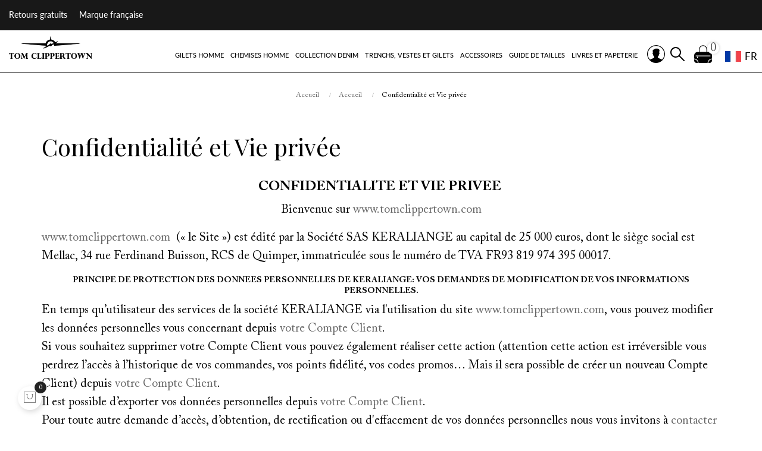

--- FILE ---
content_type: text/html; charset=utf-8
request_url: https://www.tomclippertown.com/fr/content/16-confidentialite-vie-privee
body_size: 22664
content:
<!doctype html>
<html lang="fr"  class="default" >

  <head>
    
      
  <meta charset="utf-8">


  <meta http-equiv="x-ua-compatible" content="ie=edge">



  <title>Confidentialité et Vie privée</title>
  <meta name="description" content="Confidentialité et Vie privée">
  <meta name="keywords" content="Confidentialité et Vie privée">
      <meta name="robots" content="noindex">
      
                  <link rel="alternate" href="https://www.tomclippertown.com/fr/content/16-confidentialite-vie-privee" hreflang="fr">
                  <link rel="alternate" href="https://www.tomclippertown.com/en/content/16-confidentialite-vie-privee" hreflang="en-us">
        



  <meta name="viewport" content="width=device-width, initial-scale=1">



  <link rel="icon" type="image/vnd.microsoft.icon" href="https://www.tomclippertown.com/img/favicon.ico?1750885169">
  <link rel="shortcut icon" type="image/x-icon" href="https://www.tomclippertown.com/img/favicon.ico?1750885169">


  

    <link rel="stylesheet" href="https://www.tomclippertown.com/themes/at_labelle/assets/css/theme.css" type="text/css" media="all">
  <link rel="stylesheet" href="https://www.tomclippertown.com/themes/at_labelle-child/assets/fonts/Irvin/irvin.css" type="text/css" media="all">
  <link rel="stylesheet" href="https://www.tomclippertown.com/themes/at_labelle-child/assets/fonts/Adobe-Calson-Pro/adobe-calson-pro.css" type="text/css" media="all">
  <link rel="stylesheet" href="https://www.tomclippertown.com/themes/at_labelle-child/assets/fonts/Lato/lato.css" type="text/css" media="all">
  <link rel="stylesheet" href="https://www.tomclippertown.com/themes/at_labelle-child/assets/css/footer.css" type="text/css" media="all">
  <link rel="stylesheet" href="https://www.tomclippertown.com/themes/at_labelle-child/assets/css/header.css" type="text/css" media="all">
  <link rel="stylesheet" href="https://www.tomclippertown.com/modules/blockreassurance/views/dist/front.css" type="text/css" media="all">
  <link rel="stylesheet" href="https://www.tomclippertown.com/js/jquery/plugins/growl/jquery.growl.css" type="text/css" media="all">
  <link rel="stylesheet" href="https://www.tomclippertown.com/modules/ps_searchbar/ps_searchbar.css" type="text/css" media="all">
  <link rel="stylesheet" href="https://www.tomclippertown.com/themes/at_labelle/modules/leobootstrapmenu/views/css/megamenu.css" type="text/css" media="all">
  <link rel="stylesheet" href="https://www.tomclippertown.com/themes/at_labelle/modules/leobootstrapmenu/views/css/leomenusidebar.css" type="text/css" media="all">
  <link rel="stylesheet" href="https://www.tomclippertown.com/themes/at_labelle/modules/leoslideshow/views/css/typo/typo.css" type="text/css" media="all">
  <link rel="stylesheet" href="https://www.tomclippertown.com/themes/at_labelle/modules/leoslideshow/views/css/iView/iview.css" type="text/css" media="all">
  <link rel="stylesheet" href="https://www.tomclippertown.com/themes/at_labelle/modules/leoslideshow/views/css/iView/skin_4_responsive/style.css" type="text/css" media="all">
  <link rel="stylesheet" href="https://www.tomclippertown.com/modules/leofeature/views/css/jquery.mCustomScrollbar.css" type="text/css" media="all">
  <link rel="stylesheet" href="https://www.tomclippertown.com/themes/at_labelle/modules/leofeature/views/css/front.css" type="text/css" media="all">
  <link rel="stylesheet" href="https://www.tomclippertown.com/modules/leoquicklogin/views/css/front.css" type="text/css" media="all">
  <link rel="stylesheet" href="https://www.tomclippertown.com/themes/at_labelle/modules/leoblog/views/css/leoblog.css" type="text/css" media="all">
  <link rel="stylesheet" href="https://www.tomclippertown.com/modules/boxtalconnect/views/css/maplibre-gl.css" type="text/css" media="all">
  <link rel="stylesheet" href="https://www.tomclippertown.com/modules/boxtalconnect/views/css/parcel-point.css" type="text/css" media="all">
  <link rel="stylesheet" href="https://www.tomclippertown.com/js/jquery/ui/themes/base/minified/jquery-ui.min.css" type="text/css" media="all">
  <link rel="stylesheet" href="https://www.tomclippertown.com/js/jquery/ui/themes/base/minified/jquery.ui.theme.min.css" type="text/css" media="all">
  <link rel="stylesheet" href="https://www.tomclippertown.com/js/jquery/plugins/fancybox/jquery.fancybox.css" type="text/css" media="all">
  <link rel="stylesheet" href="https://www.tomclippertown.com/modules/boxtalconnect/views/css/maplibre-gl.css" type="text/css" media="all">
  <link rel="stylesheet" href="https://www.tomclippertown.com/modules/boxtalconnect/views/css/parcel-point.css" type="text/css" media="all">
  <link rel="stylesheet" href="https://www.tomclippertown.com/modules/blockgrouptop/views/css/blockgrouptop.css" type="text/css" media="all">
  <link rel="stylesheet" href="https://www.tomclippertown.com/themes/at_labelle/modules/leoproductsearch/views/css/leosearch.css" type="text/css" media="all">
  <link rel="stylesheet" href="https://www.tomclippertown.com/modules/leoproductsearch/views/css/jquery.autocomplete_productsearch.css" type="text/css" media="all">
  <link rel="stylesheet" href="https://www.tomclippertown.com/themes/at_labelle-child/assets/css/custom.css" type="text/css" media="all">
  <link rel="stylesheet" href="https://www.tomclippertown.com/themes/at_labelle-child/modules/appagebuilder/views/css/owl.carousel.css" type="text/css" media="all">
  <link rel="stylesheet" href="https://www.tomclippertown.com/themes/at_labelle-child/modules/appagebuilder/views/css/owl.theme.css" type="text/css" media="all">
  <link rel="stylesheet" href="https://www.tomclippertown.com/themes/at_labelle-child/modules/appagebuilder/views/css/slick-theme.css" type="text/css" media="all">
  <link rel="stylesheet" href="https://www.tomclippertown.com/themes/at_labelle-child/modules/appagebuilder/views/css/slick.css" type="text/css" media="all">
  <link rel="stylesheet" href="https://www.tomclippertown.com/themes/at_labelle-child/modules/appagebuilder/views/css/styles.css" type="text/css" media="all">
  <link rel="stylesheet" href="https://www.tomclippertown.com/modules/appagebuilder/views/css/unique.css" type="text/css" media="all">
  <link rel="stylesheet" href="https://www.tomclippertown.com/themes/at_labelle-child/modules/appagebuilder/views/css/profiles/profile1513763645.css" type="text/css" media="all">



   
                    
                        <link rel="stylesheet" href="/themes/at_labelle-child/modules/appagebuilder/views/css/non-responsive.css" type="text/css" media="all" />
                


           


  <script type="text/javascript">
        var LEO_COOKIE_THEME = "AP_MODULE_PANEL_CONFIG";
        var add_cart_error = "An error occurred while processing your request. Please try again";
        var add_to_cart = "Ajouter au panier";
        var addresserror = "Vous pouvez compl\u00e9ter pr\u00e9commande sur votre adresse actuelle.";
        var ajaxsearch = "1";
        var buttoncompare_title_add = "Comparer";
        var buttoncompare_title_remove = "Retirer du Comparer";
        var buttonwishlist_title_add = "Liste de souhaits";
        var buttonwishlist_title_remove = "Supprimer du panier";
        var cancel_rating_txt = "Cancel Rating";
        var checkpreorder_url = "https:\/\/www.tomclippertown.com\/fr\/module\/preorder\/existspreordercustomer";
        var comparator_max_item = 3;
        var compared_products = [];
        var controller = "cms";
        var current_cust_id = null;
        var customPrice = "prix personnalis\u00e9 existe d\u00e9j\u00e0 pour vous. S'il vous pla\u00eet changer le prix personnalis\u00e9.";
        var customPriceLower = "prix personnalis\u00e9 doit \u00eatre inf\u00e9rieur au prix du produit.";
        var customer = 0;
        var disable_review_form_txt = "existe pas un crit\u00e8re d'\u00e9valuation pour ce produit ou cette langue";
        var enable_dropdown_defaultcart = 1;
        var enable_flycart_effect = 1;
        var enable_notification = 0;
        var height_cart_item = "110";
        var invalidPrice = "S'il vous pla\u00eet entrer le prix valide.";
        var isLogged = false;
        var iso_code = "fr";
        var leo_push = 0;
        var leo_search_url = "https:\/\/www.tomclippertown.com\/fr\/module\/leoproductsearch\/productsearch";
        var leo_token = "98511f475b9bcf91631512fea40054b2";
        var leoproductsearch_static_token = "98511f475b9bcf91631512fea40054b2";
        var leoproductsearch_token = "71cacc8864847545a5627fdec5e4f1d2";
        var lf_is_gen_rtl = false;
        var loginerror = "S'il vous pla\u00eet vous connecter pour acheter des produits de pr\u00e9-commande.";
        var loginreq = "Pour acheter des produits de pr\u00e9-commande, vous devez vous connecter.";
        var lps_show_product_img = "1";
        var lps_show_product_price = "1";
        var lql_ajax_url = "https:\/\/www.tomclippertown.com\/fr\/module\/leoquicklogin\/leocustomer";
        var lql_is_gen_rtl = false;
        var lql_module_dir = "\/modules\/leoquicklogin\/";
        var lql_myaccount_url = "https:\/\/www.tomclippertown.com\/fr\/mon-compte";
        var lql_redirect = "";
        var minPrice = "Prix \u200b\u200bdevrait \u00eatre sup\u00e9rieur ou \u00e9gal au prix minimum de pr\u00e9-commande.";
        var noLonger = "Pr\u00e9 r\u00e9servation est plus disponible.";
        var notAvailable = "Pardon! Pr\u00e9commande a \u00e9t\u00e9 vendu.";
        var notenoughstock = "stock Il ne suffit pas d'acheter des produits de pr\u00e9-commande.";
        var number_cartitem_display = 3;
        var numpro_display = "100";
        var path = "https:\/\/www.tomclippertown.com\/fr\/module\/preorder\/availablepreorderproduct";
        var preorder_now = "Preorder now";
        var prestashop = {"cart":{"products":[],"totals":{"total":{"type":"total","label":"Total","amount":0,"value":"0,00\u00a0\u20ac"},"total_including_tax":{"type":"total","label":"Total TTC","amount":0,"value":"0,00\u00a0\u20ac"},"total_excluding_tax":{"type":"total","label":"Total HT :","amount":0,"value":"0,00\u00a0\u20ac"}},"subtotals":{"products":{"type":"products","label":"Sous-total","amount":0,"value":"0,00\u00a0\u20ac"},"discounts":null,"shipping":{"type":"shipping","label":"Livraison","amount":0,"value":""},"tax":null},"products_count":0,"summary_string":"0 articles","vouchers":{"allowed":1,"added":[]},"discounts":[],"minimalPurchase":0,"minimalPurchaseRequired":""},"currency":{"id":1,"name":"Euro","iso_code":"EUR","iso_code_num":"978","sign":"\u20ac"},"customer":{"lastname":null,"firstname":null,"email":null,"birthday":null,"newsletter":null,"newsletter_date_add":null,"optin":null,"website":null,"company":null,"siret":null,"ape":null,"is_logged":false,"gender":{"type":null,"name":null},"addresses":[]},"language":{"name":"Fran\u00e7ais (French)","iso_code":"fr","locale":"fr-FR","language_code":"fr","is_rtl":"0","date_format_lite":"d\/m\/Y","date_format_full":"d\/m\/Y H:i:s","id":1},"page":{"title":"","canonical":null,"meta":{"title":"Confidentialit\u00e9 et Vie priv\u00e9e","description":"Confidentialit\u00e9 et Vie priv\u00e9e","keywords":"Confidentialit\u00e9 et Vie priv\u00e9e","robots":"noindex"},"page_name":"cms","body_classes":{"lang-fr":true,"lang-rtl":false,"country-FR":true,"currency-EUR":true,"layout-full-width":true,"page-cms":true,"tax-display-enabled":true,"cms-id-16":true},"admin_notifications":[]},"shop":{"name":"Tom Clippertown","logo":"https:\/\/www.tomclippertown.com\/img\/logo-1750885169.jpg","stores_icon":"https:\/\/www.tomclippertown.com\/img\/logo_stores.png","favicon":"https:\/\/www.tomclippertown.com\/img\/favicon.ico"},"urls":{"base_url":"https:\/\/www.tomclippertown.com\/","current_url":"https:\/\/www.tomclippertown.com\/fr\/content\/16-confidentialite-vie-privee","shop_domain_url":"https:\/\/www.tomclippertown.com","img_ps_url":"https:\/\/www.tomclippertown.com\/img\/","img_cat_url":"https:\/\/www.tomclippertown.com\/img\/c\/","img_lang_url":"https:\/\/www.tomclippertown.com\/img\/l\/","img_prod_url":"https:\/\/www.tomclippertown.com\/img\/p\/","img_manu_url":"https:\/\/www.tomclippertown.com\/img\/m\/","img_sup_url":"https:\/\/www.tomclippertown.com\/img\/su\/","img_ship_url":"https:\/\/www.tomclippertown.com\/img\/s\/","img_store_url":"https:\/\/www.tomclippertown.com\/img\/st\/","img_col_url":"https:\/\/www.tomclippertown.com\/img\/co\/","img_url":"https:\/\/www.tomclippertown.com\/themes\/at_labelle-child\/assets\/img\/","css_url":"https:\/\/www.tomclippertown.com\/themes\/at_labelle-child\/assets\/css\/","js_url":"https:\/\/www.tomclippertown.com\/themes\/at_labelle-child\/assets\/js\/","pic_url":"https:\/\/www.tomclippertown.com\/upload\/","pages":{"address":"https:\/\/www.tomclippertown.com\/fr\/adresse","addresses":"https:\/\/www.tomclippertown.com\/fr\/adresses","authentication":"https:\/\/www.tomclippertown.com\/fr\/connexion","cart":"https:\/\/www.tomclippertown.com\/fr\/panier","category":"https:\/\/www.tomclippertown.com\/fr\/index.php?controller=category","cms":"https:\/\/www.tomclippertown.com\/fr\/index.php?controller=cms","contact":"https:\/\/www.tomclippertown.com\/fr\/nous-contacter","discount":"https:\/\/www.tomclippertown.com\/fr\/reduction","guest_tracking":"https:\/\/www.tomclippertown.com\/fr\/suivi-commande-invite","history":"https:\/\/www.tomclippertown.com\/fr\/historique-commandes","identity":"https:\/\/www.tomclippertown.com\/fr\/identite","index":"https:\/\/www.tomclippertown.com\/fr\/","my_account":"https:\/\/www.tomclippertown.com\/fr\/mon-compte","order_confirmation":"https:\/\/www.tomclippertown.com\/fr\/confirmation-commande","order_detail":"https:\/\/www.tomclippertown.com\/fr\/index.php?controller=order-detail","order_follow":"https:\/\/www.tomclippertown.com\/fr\/suivi-commande","order":"https:\/\/www.tomclippertown.com\/fr\/commande","order_return":"https:\/\/www.tomclippertown.com\/fr\/index.php?controller=order-return","order_slip":"https:\/\/www.tomclippertown.com\/fr\/avoirs","pagenotfound":"https:\/\/www.tomclippertown.com\/fr\/page-introuvable","password":"https:\/\/www.tomclippertown.com\/fr\/recuperation-mot-de-passe","pdf_invoice":"https:\/\/www.tomclippertown.com\/fr\/index.php?controller=pdf-invoice","pdf_order_return":"https:\/\/www.tomclippertown.com\/fr\/index.php?controller=pdf-order-return","pdf_order_slip":"https:\/\/www.tomclippertown.com\/fr\/index.php?controller=pdf-order-slip","prices_drop":"https:\/\/www.tomclippertown.com\/fr\/promotions","product":"https:\/\/www.tomclippertown.com\/fr\/index.php?controller=product","search":"https:\/\/www.tomclippertown.com\/fr\/recherche","sitemap":"https:\/\/www.tomclippertown.com\/fr\/plan-site","stores":"https:\/\/www.tomclippertown.com\/fr\/magasins","supplier":"https:\/\/www.tomclippertown.com\/fr\/fournisseur","register":"https:\/\/www.tomclippertown.com\/fr\/connexion?create_account=1","order_login":"https:\/\/www.tomclippertown.com\/fr\/commande?login=1"},"alternative_langs":{"fr":"https:\/\/www.tomclippertown.com\/fr\/content\/16-confidentialite-vie-privee","en-us":"https:\/\/www.tomclippertown.com\/en\/content\/16-confidentialite-vie-privee"},"theme_assets":"\/themes\/at_labelle-child\/assets\/","actions":{"logout":"https:\/\/www.tomclippertown.com\/fr\/?mylogout="},"no_picture_image":{"bySize":{"small_default":{"url":"https:\/\/www.tomclippertown.com\/img\/p\/fr-default-small_default.jpg","width":98,"height":123},"cart_default":{"url":"https:\/\/www.tomclippertown.com\/img\/p\/fr-default-cart_default.jpg","width":125,"height":157},"medium_default":{"url":"https:\/\/www.tomclippertown.com\/img\/p\/fr-default-medium_default.jpg","width":378,"height":472},"home_default":{"url":"https:\/\/www.tomclippertown.com\/img\/p\/fr-default-home_default.jpg","width":378,"height":472},"large_default":{"url":"https:\/\/www.tomclippertown.com\/img\/p\/fr-default-large_default.jpg","width":800,"height":1000}},"small":{"url":"https:\/\/www.tomclippertown.com\/img\/p\/fr-default-small_default.jpg","width":98,"height":123},"medium":{"url":"https:\/\/www.tomclippertown.com\/img\/p\/fr-default-medium_default.jpg","width":378,"height":472},"large":{"url":"https:\/\/www.tomclippertown.com\/img\/p\/fr-default-large_default.jpg","width":800,"height":1000},"legend":""}},"configuration":{"display_taxes_label":true,"display_prices_tax_incl":true,"is_catalog":false,"show_prices":true,"opt_in":{"partner":true},"quantity_discount":{"type":"discount","label":"Remise sur prix unitaire"},"voucher_enabled":1,"return_enabled":1},"field_required":[],"breadcrumb":{"links":[{"title":"Accueil","url":"https:\/\/www.tomclippertown.com\/fr\/"},{"title":"Accueil","url":"https:\/\/www.tomclippertown.com\/fr\/content\/category\/4-accueil-cms"},{"title":"Confidentialit\u00e9 et Vie priv\u00e9e","url":"https:\/\/www.tomclippertown.com\/fr\/content\/16-confidentialite-vie-privee"}],"count":3},"link":{"protocol_link":"https:\/\/","protocol_content":"https:\/\/"},"time":1768723195,"static_token":"98511f475b9bcf91631512fea40054b2","token":"71cacc8864847545a5627fdec5e4f1d2","debug":false};
        var prestashopFacebookAjaxController = "https:\/\/www.tomclippertown.com\/fr\/module\/ps_facebook\/Ajax";
        var productcompare_add = "Le produit a \u00e9t\u00e9 ajout\u00e9 \u00e0 la liste comparer";
        var productcompare_add_error = "An error occurred while adding. Please try again";
        var productcompare_max_item = "Vous ne pouvez pas ajouter plus de 3 produit \u00e0 la comparaison des produits";
        var productcompare_remove = "a \u00e9t\u00e9 retir\u00e9 avec succ\u00e8s le produit de la liste comparative";
        var productcompare_remove_error = "An error occurred while removing. Please try again";
        var productcompare_url = "https:\/\/www.tomclippertown.com\/fr\/module\/leofeature\/productscompare";
        var productcompare_viewlistcompare = "Voir la liste comparer";
        var psemailsubscription_subscription = "https:\/\/www.tomclippertown.com\/fr\/module\/ps_emailsubscription\/subscription";
        var psr_icon_color = "#F19D76";
        var review_error = "An error occurred while processing your request. Please try again";
        var show_popup = 1;
        var sold_out = "Sold out";
        var specificProcess = "https:\/\/www.tomclippertown.com\/fr\/module\/preorder\/specificprocess";
        var specificerror = "Vous n'avez pas d\u00e9fini tout prix sp\u00e9cifique pour le produit de pr\u00e9-commande.";
        var static_token = "98511f475b9bcf91631512fea40054b2";
        var text_no_product = "Don't have products";
        var type_dropdown_defaultcart = "dropdown";
        var type_flycart_effect = "fade";
        var url_leoproductattribute = "https:\/\/www.tomclippertown.com\/fr\/module\/leofeature\/LeoProductAttribute";
        var width_cart_item = "265";
        var wishlist_add = "Le produit a \u00e9t\u00e9 ajout\u00e9 \u00e0 votre liste";
        var wishlist_cancel_txt = "Annuler";
        var wishlist_confirm_del_txt = "Supprimer l'\u00e9l\u00e9ment s\u00e9lectionn\u00e9?";
        var wishlist_del_default_txt = "Impossible de supprimer par d\u00e9faut liste";
        var wishlist_email_txt = "Email";
        var wishlist_loggin_required = "Vous devez \u00eatre connect\u00e9 pour g\u00e9rer votre liste";
        var wishlist_ok_txt = "D'accord";
        var wishlist_quantity_required = "Vous devez saisir une quantit\u00e9";
        var wishlist_remove = "Le produit a \u00e9t\u00e9 retir\u00e9 de votre liste";
        var wishlist_reset_txt = "R\u00e9initialiser";
        var wishlist_send_txt = "Envoyer";
        var wishlist_send_wishlist_txt = "Envoyer liste";
        var wishlist_url = "https:\/\/www.tomclippertown.com\/fr\/module\/leofeature\/mywishlist";
        var wishlist_viewwishlist = "Voir votre liste";
      </script>
<script type="text/javascript">
	var choosefile_text = "Choisir un fichier";
	var turnoff_popup_text = "Do not show this popup again";
	
	var size_item_quickview = 82;
	var style_scroll_quickview = 'vertical';
	
	var size_item_page = 113;
	var style_scroll_page = 'horizontal';
	
	var size_item_quickview_attr = 101;	
	var style_scroll_quickview_attr = 'vertical';
	
	var size_item_popup = 160;
	var style_scroll_popup = 'vertical';
</script>


  <!-- @file modules\appagebuilder\views\templates\hook\header -->

<script>
	/**
	 * List functions will run when document.ready()
	 */
	var ap_list_functions = [];
	/**
	 * List functions will run when window.load()
	 */
	var ap_list_functions_loaded = [];

	/**
	 * List functions will run when document.ready() for theme
	 */

	var products_list_functions = [];
</script>


<script type='text/javascript'>
	var leoOption = {
		category_qty:1,
		product_list_image:0,
		product_one_img:1,
		productCdown: 1,
		productColor: 0,
		homeWidth: 378,
		homeheight: 472,
	}

	ap_list_functions.push(function(){
		if (typeof $.LeoCustomAjax !== "undefined" && $.isFunction($.LeoCustomAjax)) {
			var leoCustomAjax = new $.LeoCustomAjax();
			leoCustomAjax.processAjax();
		}
	});
</script>
<script type="text/javascript">
	
	var FancyboxI18nClose = "Fermer";
	var FancyboxI18nNext = "Prochain";
	var FancyboxI18nPrev = "précédent";
	var current_link = "http://www.tomclippertown.com/fr/";		
	var currentURL = window.location;
	currentURL = String(currentURL);
	currentURL = currentURL.replace("https://","").replace("http://","").replace("www.","").replace( /#\w*/, "" );
	current_link = current_link.replace("https://","").replace("http://","").replace("www.","");
	var text_warning_select_txt = "S'il vous plaît sélectionner un pour supprimer?";
	var text_confirm_remove_txt = "Etes-vous sûr de retirer de pied de page?";
	var close_bt_txt = "Fermer";
	var list_menu = [];
	var list_menu_tmp = {};
	var list_tab = [];
	var isHomeMenu = 0;
	
</script>

<script type="text/javascript">
	(window.gaDevIds=window.gaDevIds||[]).push('d6YPbH');
	(function(i,s,o,g,r,a,m){i['GoogleAnalyticsObject']=r;i[r]=i[r]||function(){
	(i[r].q=i[r].q||[]).push(arguments)},i[r].l=1*new Date();a=s.createElement(o),
	m=s.getElementsByTagName(o)[0];a.async=1;a.src=g;m.parentNode.insertBefore(a,m)
	})(window,document,'script','https://www.google-analytics.com/analytics.js','ga');

            ga('create', 'UA-86814627-1', 'auto');
                        ga('send', 'pageview');
    
    ga('require', 'ec');
</script>

<script>
    var pluginData = pluginData ? pluginData : { };
    pluginData['bx'] = pluginData['bx'] ? pluginData['bx'] : { };
    pluginData['bx'].translation = {
        error: {
                carrierNotFound: "Impossible de trouver le transporteur",
                couldNotSelectPoint: "Erreur lors de la sélection du transporteur"
        },
        text: {
                chooseParcelPoint: "Choisir ce point de retrait",
                closeMap: "Fermer la carte",
                closedLabel: "Fermé      ",
        },
        distance: "à %s km",
    }
    pluginData['bx'].mapLogoImageUrl = "https://resource.boxtal.com/images/boxtal-maps.svg";
    pluginData['bx'].mapLogoHrefUrl = "https://www.boxtal.com";
    pluginData['bx'].ajaxUrl = "https://www.tomclippertown.com/fr/module/boxtalconnect/ajax";
    pluginData['bx'].token = "98511f475b9bcf91631512fea40054b2";
</script>
<meta name="google-site-verification" content="V2xaaS1Db9OLhOE0AwMFJRddbwRVzBA9l6idoAuRq2U" />



    
  </head>

  <body id="cms" class="lang-fr country-fr currency-eur layout-full-width page-cms tax-display-enabled cms-id-16 ">

    
      
    

    <main id="page">
      
              
      <header id="header">
        <div class="header-container">
          
            
  <div class="header-banner">
          <div class="container">
              <div class="inner"><!-- @file modules\appagebuilder\views\templates\hook\ApRow -->
    <div id="form_22341632254661902"        class="row ApRow  has-bg bg-fullwidth"
                            style=""        data-bg_data=" no-repeat"        >
                                            <!-- @file modules\appagebuilder\views\templates\hook\ApColumn -->
<div    class="col-xl-12 col-lg-12 col-md-12 col-sm-12 col-xs-12 col-sp-12  ApColumn "
	    >
                    <!-- @file modules\appagebuilder\views\templates\hook\ApBlockLink -->
            <div class="block ApLink ApBlockLink">
                        
                            <ul>
                                                            <li><a href="https://www.tomclippertown.com/fr/content/12-livraisons-echanges-retours" target="_self">Retours gratuits</a></li>
                                                                                <li><a href="https://www.tomclippertown.com/fr/content/11-une-marque-francaise" target="_self">Marque française</a></li>
                                                    </ul>
                    </div>
    
    </div>            </div>
    </div>
          </div>
        </div>



  <nav class="header-nav">
    <div class="topnav">
              <div class="inner"><!-- @file modules\appagebuilder\views\templates\hook\ApRow -->
<div class="wrapper"
            style="background: no-repeat"
                        >

<div class="container">
    <div        class="row ApRow  has-bg bg-fullwidth-container"
                            style=""                >
                                            <!-- @file modules\appagebuilder\views\templates\hook\ApColumn -->
<div    class="col-xl-2 col-lg-6 col-md-12 col-sm-12 col-xs-12 col-sp-12 col-logo ApColumn "
	    >
                    <!-- @file modules\appagebuilder\views\templates\hook\ApGenCode -->

	<div class="h-logo">    <a href="https://www.tomclippertown.com/">        <img class="img-fluid" src="https://www.tomclippertown.com/img/logo-1750885169.jpg" alt="Tom Clippertown">    </a></div>

    </div><!-- @file modules\appagebuilder\views\templates\hook\ApColumn -->
<div    class="col-xl-9 col-lg-12 col-md-12 col-sm-12 col-xs-12 col-sp-12 col-nav ApColumn "
	    >
                    <!-- @file modules\appagebuilder\views\templates\hook\ApSlideShow -->
<div id="memgamenu-form_9184166521380958" class="ApMegamenu">
			    
                <nav data-megamenu-id="9184166521380958" class="leo-megamenu cavas_menu navbar navbar-default enable-canvas " role="navigation">
                            <!-- Brand and toggle get grouped for better mobile display -->
                            <div class="navbar-header">
                                    <button type="button" class="navbar-toggler hidden-lg-up" data-toggle="collapse" data-target=".megamenu-off-canvas-9184166521380958">
                                            <span class="sr-only">Basculer la navigation</span>
                                            &#9776;
                                            <!--
                                            <span class="icon-bar"></span>
                                            <span class="icon-bar"></span>
                                            <span class="icon-bar"></span>
                                            -->
                                    </button>
                            </div>
                            <!-- Collect the nav links, forms, and other content for toggling -->
                                                        <div class="leo-top-menu collapse navbar-toggleable-md megamenu-off-canvas megamenu-off-canvas-9184166521380958"><ul class="nav navbar-nav megamenu horizontal">    <li data-menu-type="category" class="nav-item  " >
        <a class="nav-link has-category" href="https://www.tomclippertown.com/fr/71-soldes" target="_self">
                                                <span class="hasicon menu-icon-class"><i class="icon-new"></i>
                                            
                                                                </span>
                    </a>
    </li>
<li data-menu-type="category" class="nav-item parent dropdown   " >
    <a class="nav-link dropdown-toggle has-category" data-toggle="dropdown" href="https://www.tomclippertown.com/fr/12-gilets-costume-homme" target="_self">
                    
                    <span class="menu-title">Gilets homme</span>
                                	
	    </a>
    <b class="caret"></b>
        <div class="dropdown-menu level1"  >
        <div class="dropdown-menu-inner">
            <div class="row">
                <div class="col-sm-12 mega-col" data-colwidth="12" data-type="menu" >
                    <div class="inner">
                        <ul>
                                                            <li data-menu-type="category" class="nav-item   " >
            <a class="nav-link" href="https://www.tomclippertown.com/fr/40-gilets-costume-homme-sans-revers" target="_self">
            
                            <span class="menu-title">Gilets costume homme sans revers</span>
                                    
                    </a>

    </li>
            
                                                            <li data-menu-type="category" class="nav-item   " >
            <a class="nav-link" href="https://www.tomclippertown.com/fr/41-gilets-costume-homme-a-revers-avec-col" target="_self">
            
                            <span class="menu-title">Gilets costume homme à revers avec  col</span>
                                    
                    </a>

    </li>
            
                                                            <li data-menu-type="category" class="nav-item   " >
            <a class="nav-link" href="https://www.tomclippertown.com/fr/39-gilets-costume-homme-6-poches" target="_self">
            
                            <span class="menu-title">Gilets costume  homme 6 poches</span>
                                    
                    </a>

    </li>
            
                                                            <li data-menu-type="category" class="nav-item   " >
            <a class="nav-link" href="https://www.tomclippertown.com/fr/66-gilets-croises-homme" target="_self">
            
                            <span class="menu-title">Gilets croisés homme</span>
                                    
                    </a>

    </li>
            
                                                    </ul>
                    </div>
                </div>
            </div>
        </div>
    </div>

</li>
<li data-menu-type="category" class="nav-item parent dropdown   " >
    <a class="nav-link dropdown-toggle has-category" data-toggle="dropdown" href="https://www.tomclippertown.com/fr/61-chemises-homme" target="_self">
                    
                    <span class="menu-title">Chemises homme</span>
                                	
	    </a>
    <b class="caret"></b>
        <div class="dropdown-menu level1"  >
        <div class="dropdown-menu-inner">
            <div class="row">
                <div class="col-sm-12 mega-col" data-colwidth="12" data-type="menu" >
                    <div class="inner">
                        <ul>
                                                            <li data-menu-type="category" class="nav-item   " >
            <a class="nav-link" href="https://www.tomclippertown.com/fr/62-chemises-homme-en-denim-organique" target="_self">
            
                            <span class="menu-title">Chemises hommes en denim organique</span>
                                    
                    </a>

    </li>
            
                                                    </ul>
                    </div>
                </div>
            </div>
        </div>
    </div>

</li>
<li data-menu-type="category" class="nav-item parent dropdown   " >
    <a class="nav-link dropdown-toggle has-category" data-toggle="dropdown" href="https://www.tomclippertown.com/fr/27-collection-denim" target="_self">
                    
                    <span class="menu-title">Collection denim</span>
                                	
	    </a>
    <b class="caret"></b>
        <div class="dropdown-menu level1"  >
        <div class="dropdown-menu-inner">
            <div class="row">
                <div class="col-sm-12 mega-col" data-colwidth="12" data-type="menu" >
                    <div class="inner">
                        <ul>
                                                            <li data-menu-type="category" class="nav-item   " >
            <a class="nav-link" href="https://www.tomclippertown.com/fr/29-gilets-sans-manches-denim" target="_self">
            
                            <span class="menu-title">Gilets sans manches Denim</span>
                                    
                    </a>

    </li>
            
                                                            <li data-menu-type="category" class="nav-item   " >
            <a class="nav-link" href="https://www.tomclippertown.com/fr/63-chemises-denim-casual-chic" target="_self">
            
                            <span class="menu-title">Chemises denim casual chic</span>
                                    
                    </a>

    </li>
            
                                                            <li data-menu-type="category" class="nav-item   " >
            <a class="nav-link" href="https://www.tomclippertown.com/fr/28-noeuds-papillon-denim" target="_self">
            
                            <span class="menu-title">Noeuds papillon Denim</span>
                                    
                    </a>

    </li>
            
                                                    </ul>
                    </div>
                </div>
            </div>
        </div>
    </div>

</li>
<li data-menu-type="category" class="nav-item parent dropdown   " >
    <a class="nav-link dropdown-toggle has-category" data-toggle="dropdown" href="https://www.tomclippertown.com/fr/30-trenchs-vestes-et-gilets-de-voyage" target="_self">
                    
                    <span class="menu-title">Trenchs, vestes et gilets</span>
                                	
	    </a>
    <b class="caret"></b>
        <div class="dropdown-menu level1"  >
        <div class="dropdown-menu-inner">
            <div class="row">
                <div class="col-sm-12 mega-col" data-colwidth="12" data-type="menu" >
                    <div class="inner">
                        <ul>
                                                            <li data-menu-type="category" class="nav-item   " >
            <a class="nav-link" href="https://www.tomclippertown.com/fr/32-trench-coats-techniques" target="_self">
            
                            <span class="menu-title">Trench-coats techniques</span>
                                    
                    </a>

    </li>
            
                                                            <li data-menu-type="category" class="nav-item   " >
            <a class="nav-link" href="https://www.tomclippertown.com/fr/31-gilets-de-voyage-tous-temps" target="_self">
            
                            <span class="menu-title">Gilets de voyage tous temps</span>
                                    
                    </a>

    </li>
            
                                                            <li data-menu-type="category" class="nav-item   " >
            <a class="nav-link" href="https://www.tomclippertown.com/fr/65-vestes-de-voyage-techniques" target="_self">
            
                            <span class="menu-title">Veste de voyage technique</span>
                                    
                    </a>

    </li>
            
                                                    </ul>
                    </div>
                </div>
            </div>
        </div>
    </div>

</li>
<li data-menu-type="category" class="nav-item parent dropdown   " >
    <a class="nav-link dropdown-toggle has-category" data-toggle="dropdown" href="https://www.tomclippertown.com/fr/13-accessoires-pour-homme" target="_self">
                    
                    <span class="menu-title">Accessoires</span>
                                	
	    </a>
    <b class="caret"></b>
        <div class="dropdown-menu level1"  >
        <div class="dropdown-menu-inner">
            <div class="row">
                <div class="col-sm-12 mega-col" data-colwidth="12" data-type="menu" >
                    <div class="inner">
                        <ul>
                                                            <li data-menu-type="category" class="nav-item   " >
            <a class="nav-link" href="https://www.tomclippertown.com/fr/64-parapluies-haut-de-gamme" target="_self">
            
                            <span class="menu-title">Parapluies haut de gamme</span>
                                    
                    </a>

    </li>
            
                                                            <li data-menu-type="category" class="nav-item   " >
            <a class="nav-link" href="https://www.tomclippertown.com/fr/37-casquettes-baseball" target="_self">
            
                            <span class="menu-title">Casquettes Baseball</span>
                                    
                    </a>

    </li>
            
                                                            <li data-menu-type="category" class="nav-item   " >
            <a class="nav-link" href="https://www.tomclippertown.com/fr/38-echarpes-et-foulards" target="_self">
            
                            <span class="menu-title">Écharpes et foulards</span>
                                    
                    </a>

    </li>
            
                                                            <li data-menu-type="category" class="nav-item   " >
            <a class="nav-link" href="https://www.tomclippertown.com/fr/18-noeuds-papillon" target="_self">
            
                            <span class="menu-title">Noeuds papillon</span>
                                    
                    </a>

    </li>
            
                                                            <li data-menu-type="category" class="nav-item   " >
            <a class="nav-link" href="https://www.tomclippertown.com/fr/25-pochettes-de-costume" target="_self">
            
                            <span class="menu-title">Pochettes de costume</span>
                                    
                    </a>

    </li>
            
                                                            <li data-menu-type="category" class="nav-item   " >
            <a class="nav-link" href="https://www.tomclippertown.com/fr/45-capuches" target="_self">
            
                            <span class="menu-title">Capuches</span>
                                    
                    </a>

    </li>
            
                                                    </ul>
                    </div>
                </div>
            </div>
        </div>
    </div>

</li>
<li data-menu-type="cms_category" class="nav-item parent dropdown   " >
    <a class="nav-link dropdown-toggle has-category" data-toggle="dropdown" href="https://www.tomclippertown.com/fr/content/category/3-guide-de-tailles-tom-clippertown" target="_self">
                    
                    <span class="menu-title">Guide de tailles</span>
                                	
	    </a>
    <b class="caret"></b>
        <div class="dropdown-menu level1"  >
        <div class="dropdown-menu-inner">
            <div class="row">
                <div class="col-sm-12 mega-col" data-colwidth="12" data-type="menu" >
                    <div class="inner">
                        <ul>
                                                            <li data-menu-type="cms" class="nav-item   " >
            <a class="nav-link" href="https://www.tomclippertown.com/fr/content/19-guide-de-tailles-gilet-sans-revers" target="_self">
            
                            <span class="menu-title">Gilet sans revers</span>
                                    
                    </a>

    </li>
            
                                                            <li data-menu-type="cms" class="nav-item   " >
            <a class="nav-link" href="https://www.tomclippertown.com/fr/content/20-guide-de-tailles-gilet-col-revers" target="_self">
            
                            <span class="menu-title">Gilet à col et à revers</span>
                                    
                    </a>

    </li>
            
                                                            <li data-menu-type="cms" class="nav-item   " >
            <a class="nav-link" href="https://www.tomclippertown.com/fr/content/18-guide-des-tailles-des-gilets-de-voyage-tous-temps" target="_self">
            
                            <span class="menu-title">Gilets de voyage tous temps</span>
                                    
                    </a>

    </li>
            
                                                            <li data-menu-type="cms" class="nav-item   " >
            <a class="nav-link" href="https://www.tomclippertown.com/fr/content/17-guide-des-tailles-des-trenchs-coats-homme-" target="_self">
            
                            <span class="menu-title">Trenchs-coats homme</span>
                                    
                    </a>

    </li>
            
                                                            <li data-menu-type="cms" class="nav-item   " >
            <a class="nav-link" href="https://www.tomclippertown.com/fr/content/22-guide-de-taille-chemises-tom-clippertown" target="_self">
            
                            <span class="menu-title">Chemises</span>
                                    
                    </a>

    </li>
            
                                                            <li data-menu-type="cms" class="nav-item   " >
            <a class="nav-link" href="https://www.tomclippertown.com/fr/content/23-guide-des-tailles-des-vestes-de-voyage-homme-" target="_self">
            
                            <span class="menu-title">Vestes de voyage homme</span>
                                    
                    </a>

    </li>
            
                                                    </ul>
                    </div>
                </div>
            </div>
        </div>
    </div>

</li>
    <li data-menu-type="category" class="nav-item  " >
        <a class="nav-link has-category" href="https://www.tomclippertown.com/fr/49-livres-et-papeterie-de-l-explorateur" target="_self">
                            
                            <span class="menu-title">Livres et papeterie</span>
                                                        </a>
    </li>
</ul></div>
            </nav>
<script type="text/javascript">
	list_menu_tmp.id = '9184166521380958';
	list_menu_tmp.type = 'horizontal';
	list_menu_tmp.show_cavas =1;
	list_menu_tmp.list_tab = list_tab;
	list_menu.push(list_menu_tmp);
	list_menu_tmp = {};	
	list_tab = {};
</script>
    
	</div>

    </div><!-- @file modules\appagebuilder\views\templates\hook\ApColumn -->
<div    class="col-xl-1 col-lg-6 col-md-12 col-sm-12 col-xs-12 col-sp-12 col-infor ApColumn "
	    >
                    <!-- @file modules\appagebuilder\views\templates\hook\ApModule -->
<!-- @file modules\appagebuilder\views\templates\hook\ApModule -->
<div class="userinfo-selector dropdown js-dropdown popup-over" id="_desktop_user_info">
  <a href="javascript:void(0)" data-toggle="dropdown" class="popup-title" title="Account">
    <i class="pe-7s-user"></i>
    <span>MY ACCOUNT</span>
    <i class="fa fa-angle-down" aria-hidden="true"></i>
 </a>
  <ul class="popup-content dropdown-menu user-info">
                  <li>
          <a
            class="signin leo-quicklogin"
            data-enable-sociallogin="enable"
            data-type="popup"
            data-layout="login"
            href="javascript:void(0)"
            title="Identifiez-vous"
            rel="nofollow"
          >
            <span>Connexion</span>
          </a>
        </li>
        <li>
          <a
            class="register leo-quicklogin"
            data-enable-sociallogin="enable"
            data-type="popup"
            data-layout="register"
            href="javascript:void(0)"
            title="Identifiez-vous"
            rel="nofollow"
          >
            <span>Register</span>
          </a>
        </li>
            	  	  <li>
        <a
          class="btn-wishlist"
          href="//www.tomclippertown.com/fr/module/leofeature/mywishlist"
          title="Wishlist"
          rel="nofollow"
        >
          <span>Wishlist</span>
  		(<span class="ap-total-wishlist ap-total"></span>)
        </a>
      </li>
  	        	<li>
          <a
            class="btn-compare"
            href="//www.tomclippertown.com/fr/module/leofeature/productscompare"
            title="Compare"
            rel="nofollow"
          >
            <span>Compare</span>
    		(<span class="ap-total-compare ap-total"></span>)
          </a>
        </li>
      </ul>
</div>
<!-- @file modules\appagebuilder\views\templates\hook\ApModule -->


<!-- Block search module -->
<div id="leo_search_block_top" class="block exclusive search-by-category">
	<h4 class="title_block">Chercher</h4>
		<form method="get" action="https://www.tomclippertown.com/fr/index.php?controller=productsearch" id="leosearchtopbox" data-label-suggestion="Suggestion" data-search-for="Search for" data-in-category="in category" data-products-for="Products For" data-label-products="Products" data-view-all="View all">
		<input type="hidden" name="fc" value="module" />
		<input type="hidden" name="module" value="leoproductsearch" />
		<input type="hidden" name="controller" value="productsearch" />
		<input type="hidden" name="txt_not_found" value="Aucun produit trouvé">
                <input type="hidden" name="leoproductsearch_static_token" value="98511f475b9bcf91631512fea40054b2"/>
		    	<label>Recherche de produits:</label>
		<div class="block_content clearfix leoproductsearch-content">
					
				<div class="list-cate-wrapper">
					<input id="leosearchtop-cate-id" name="cate" value="" type="hidden">
					<a href="javascript:void(0)" id="dropdownListCateTop" class="select-title" rel="nofollow" data-toggle="dropdown" aria-haspopup="true" aria-expanded="false">
						<span>Toutes catégories</span>
						<i class="material-icons pull-xs-right">keyboard_arrow_down</i>
					</a>
					<div class="list-cate dropdown-menu" aria-labelledby="dropdownListCateTop">
						<a href="#" data-cate-id="" data-cate-name="Toutes catégories" class="cate-item active" >Toutes catégories</a>				
						<a href="#" data-cate-id="2" data-cate-name="Accueil" class="cate-item cate-level-1" >Accueil</a>
						
  <a href="#" data-cate-id="12" data-cate-name="GILETS COSTUME HOMME" class="cate-item cate-level-2" >--GILETS COSTUME HOMME</a>
  <a href="#" data-cate-id="40" data-cate-name="GILETS COSTUME HOMME SANS REVERS" class="cate-item cate-level-3" >---GILETS COSTUME HOMME SANS REVERS</a>
  <a href="#" data-cate-id="41" data-cate-name="GILETS COSTUME HOMME À REVERS AVEC COL" class="cate-item cate-level-3" >---GILETS COSTUME HOMME À REVERS AVEC COL</a>
  <a href="#" data-cate-id="39" data-cate-name="GILETS COSTUME HOMME 6 POCHES" class="cate-item cate-level-3" >---GILETS COSTUME HOMME 6 POCHES</a>
  <a href="#" data-cate-id="66" data-cate-name="GILETS CROISÉS HOMME" class="cate-item cate-level-3" >---GILETS CROISÉS HOMME</a>
  <a href="#" data-cate-id="27" data-cate-name="COLLECTION DENIM" class="cate-item cate-level-2" >--COLLECTION DENIM</a>
  <a href="#" data-cate-id="29" data-cate-name="Gilets sans manches Denim" class="cate-item cate-level-3" >---Gilets sans manches Denim</a>
  <a href="#" data-cate-id="63" data-cate-name="Chemises denim casual chic" class="cate-item cate-level-3" >---Chemises denim casual chic</a>
  <a href="#" data-cate-id="28" data-cate-name="Nœuds Papillon Denim" class="cate-item cate-level-3" >---Nœuds Papillon Denim</a>
  <a href="#" data-cate-id="30" data-cate-name="TRENCHS, VESTES ET GILETS DE VOYAGE" class="cate-item cate-level-2" >--TRENCHS, VESTES ET GILETS DE VOYAGE</a>
  <a href="#" data-cate-id="32" data-cate-name="Trench-coats techniques" class="cate-item cate-level-3" >---Trench-coats techniques</a>
  <a href="#" data-cate-id="31" data-cate-name="Gilets de Voyage tous temps" class="cate-item cate-level-3" >---Gilets de Voyage tous temps</a>
  <a href="#" data-cate-id="65" data-cate-name="VESTES DE VOYAGE TECHNIQUES" class="cate-item cate-level-3" >---VESTES DE VOYAGE TECHNIQUES</a>
  <a href="#" data-cate-id="13" data-cate-name="Accessoires pour Homme" class="cate-item cate-level-2" >--Accessoires pour Homme</a>
  <a href="#" data-cate-id="64" data-cate-name="PARAPLUIES HAUT DE GAMME" class="cate-item cate-level-3" >---PARAPLUIES HAUT DE GAMME</a>
  <a href="#" data-cate-id="37" data-cate-name="Casquettes baseball" class="cate-item cate-level-3" >---Casquettes baseball</a>
  <a href="#" data-cate-id="38" data-cate-name="Echarpes et foulards" class="cate-item cate-level-3" >---Echarpes et foulards</a>
  <a href="#" data-cate-id="18" data-cate-name="Nœuds Papillon" class="cate-item cate-level-3" >---Nœuds Papillon</a>
  <a href="#" data-cate-id="34" data-cate-name="Noeuds Papillon Collection Bleue" class="cate-item cate-level-4" >----Noeuds Papillon Collection Bleue</a>
  <a href="#" data-cate-id="36" data-cate-name="Noeuds Papillon Collection Vintage" class="cate-item cate-level-4" >----Noeuds Papillon Collection Vintage</a>
  <a href="#" data-cate-id="25" data-cate-name="Pochettes de Costume" class="cate-item cate-level-3" >---Pochettes de Costume</a>
  <a href="#" data-cate-id="45" data-cate-name="CAPUCHES" class="cate-item cate-level-3" >---CAPUCHES</a>
  <a href="#" data-cate-id="23" data-cate-name="La sélection" class="cate-item cate-level-2" >--La sélection</a>
  <a href="#" data-cate-id="24" data-cate-name="Lookbook" class="cate-item cate-level-2" >--Lookbook</a>
  <a href="#" data-cate-id="42" data-cate-name="PRE-COMMANDE" class="cate-item cate-level-2" >--PRE-COMMANDE</a>
  <a href="#" data-cate-id="43" data-cate-name="Gilets costume" class="cate-item cate-level-3" >---Gilets costume</a>
  <a href="#" data-cate-id="47" data-cate-name="LAST CHANCE" class="cate-item cate-level-2" >--LAST CHANCE</a>
  <a href="#" data-cate-id="48" data-cate-name="Gilets à saisir" class="cate-item cate-level-3" >---Gilets à saisir</a>
  <a href="#" data-cate-id="49" data-cate-name="LIVRES ET PAPETERIE DE L&#039;EXPLORATEUR" class="cate-item cate-level-2" >--LIVRES ET PAPETERIE DE L&#039;EXPLORATEUR</a>
  <a href="#" data-cate-id="50" data-cate-name="LA REVUE RELIEFS" class="cate-item cate-level-3" >---LA REVUE RELIEFS</a>
  <a href="#" data-cate-id="51" data-cate-name="CARTES ANCIENNES DE GÉOGRAPHIE NOSTALGIQUE" class="cate-item cate-level-3" >---CARTES ANCIENNES DE GÉOGRAPHIE NOSTALGIQUE</a>
  <a href="#" data-cate-id="59" data-cate-name="CARNETS NOTES LECTURES CROQUIS" class="cate-item cate-level-3" >---CARNETS NOTES LECTURES CROQUIS</a>
  <a href="#" data-cate-id="61" data-cate-name="CHEMISES HOMME" class="cate-item cate-level-2" >--CHEMISES HOMME</a>
  <a href="#" data-cate-id="62" data-cate-name="CHEMISES HOMME EN DENIM ORGANIQUE" class="cate-item cate-level-3" >---CHEMISES HOMME EN DENIM ORGANIQUE</a>
  <a href="#" data-cate-id="70" data-cate-name="CHEMISES HOMME EN COTON BIO" class="cate-item cate-level-3" >---CHEMISES HOMME EN COTON BIO</a>
  <a href="#" data-cate-id="67" data-cate-name="INSPIRATIONS CADEAUX" class="cate-item cate-level-2" >--INSPIRATIONS CADEAUX</a>
  <a href="#" data-cate-id="69" data-cate-name="E-Carte Cadeau" class="cate-item cate-level-2" >--E-Carte Cadeau</a>
  <a href="#" data-cate-id="71" data-cate-name="SOLDES" class="cate-item cate-level-2" >--SOLDES</a>
  
					</div>
				</div>
						<div class="leoproductsearch-result">
				<div class="leoproductsearch-loading cssload-speeding-wheel"></div>
				<input class="search_query form-control grey" type="text" id="leo_search_query_top" name="search_query" value="" placeholder="Chercher"/>
				<div class="ac_results lps_results"></div>
			</div>
			<button type="submit" id="leo_search_top_button" class="btn btn-default button button-small"><span><i class="material-icons search">search</i></span></button> 
		</div>
	</form>
</div>
<script type="text/javascript">
	var blocksearch_type = 'top';
</script>
<!-- /Block search module -->
<!-- @file modules\appagebuilder\views\templates\hook\ApModule -->
<div id="_desktop_cart">
  <div class="blockcart cart-preview inactive" data-refresh-url="//www.tomclippertown.com/fr/module/ps_shoppingcart/ajax">
    <div class="header">
              <i class="pe-7s-shopbag"></i>
        <span class="cart-products-count">0</span>
          </div>
  </div>
</div>
<!-- @file modules\appagebuilder\views\templates\hook\ApModule -->
<div class="language-selector-wrapper dropdown js-dropdown popup-over" id="language-selector-label">
  <a class="popup-title" href="javascript:void(0)" data-toggle="dropdown" title="Language" aria-label="Sélecteur de langue">
                              <img class="lazy" data-src="https://www.tomclippertown.com/img/l/1.jpg" alt="fr" width="38" height="25" />
                                    <span>fr</span>
          </a>
  <ul class="dropdown-menu popup-content link language-selector" aria-labelledby="language-selector-label">
              <li  class="current" >
          <a href="https://www.tomclippertown.com/fr/content/16-confidentialite-vie-privee" class="dropdown-item" data-iso-code="fr">
	  <img class="lazy" data-src="https://www.tomclippertown.com/img/l/1.jpg" alt="fr" width="16" height="11" />
	  Français
	  </a>
        </li>
              <li >
          <a href="https://www.tomclippertown.com/en/content/16-confidentialite-vie-privee" class="dropdown-item" data-iso-code="en">
	  <img class="lazy" data-src="https://www.tomclippertown.com/img/l/2.jpg" alt="en" width="16" height="11" />
	  English
	  </a>
        </li>
        </ul>
</div>


    </div>            </div>
</div>
</div>
        
	<script>
		ap_list_functions.push(function(){
			$.stellar({horizontalScrolling:false}); 
		});
	</script>
    
    </div>
          </div>
    <div class="bottomnav">
              <div class="inner"></div>
          </div>
  </nav>



  <div class="header-top">
          <div class="inner">

<!-- Block search module -->
<div id="leo_search_block_top" class="block exclusive search-by-category">
	<h4 class="title_block">Chercher</h4>
		<form method="get" action="https://www.tomclippertown.com/fr/index.php?controller=productsearch" id="leosearchtopbox" data-label-suggestion="Suggestion" data-search-for="Search for" data-in-category="in category" data-products-for="Products For" data-label-products="Products" data-view-all="View all">
		<input type="hidden" name="fc" value="module" />
		<input type="hidden" name="module" value="leoproductsearch" />
		<input type="hidden" name="controller" value="productsearch" />
		<input type="hidden" name="txt_not_found" value="Aucun produit trouvé">
                <input type="hidden" name="leoproductsearch_static_token" value="98511f475b9bcf91631512fea40054b2"/>
		    	<label>Recherche de produits:</label>
		<div class="block_content clearfix leoproductsearch-content">
					
				<div class="list-cate-wrapper">
					<input id="leosearchtop-cate-id" name="cate" value="" type="hidden">
					<a href="javascript:void(0)" id="dropdownListCateTop" class="select-title" rel="nofollow" data-toggle="dropdown" aria-haspopup="true" aria-expanded="false">
						<span>Toutes catégories</span>
						<i class="material-icons pull-xs-right">keyboard_arrow_down</i>
					</a>
					<div class="list-cate dropdown-menu" aria-labelledby="dropdownListCateTop">
						<a href="#" data-cate-id="" data-cate-name="Toutes catégories" class="cate-item active" >Toutes catégories</a>				
						<a href="#" data-cate-id="2" data-cate-name="Accueil" class="cate-item cate-level-1" >Accueil</a>
						
  <a href="#" data-cate-id="12" data-cate-name="GILETS COSTUME HOMME" class="cate-item cate-level-2" >--GILETS COSTUME HOMME</a>
  <a href="#" data-cate-id="40" data-cate-name="GILETS COSTUME HOMME SANS REVERS" class="cate-item cate-level-3" >---GILETS COSTUME HOMME SANS REVERS</a>
  <a href="#" data-cate-id="41" data-cate-name="GILETS COSTUME HOMME À REVERS AVEC COL" class="cate-item cate-level-3" >---GILETS COSTUME HOMME À REVERS AVEC COL</a>
  <a href="#" data-cate-id="39" data-cate-name="GILETS COSTUME HOMME 6 POCHES" class="cate-item cate-level-3" >---GILETS COSTUME HOMME 6 POCHES</a>
  <a href="#" data-cate-id="66" data-cate-name="GILETS CROISÉS HOMME" class="cate-item cate-level-3" >---GILETS CROISÉS HOMME</a>
  <a href="#" data-cate-id="27" data-cate-name="COLLECTION DENIM" class="cate-item cate-level-2" >--COLLECTION DENIM</a>
  <a href="#" data-cate-id="29" data-cate-name="Gilets sans manches Denim" class="cate-item cate-level-3" >---Gilets sans manches Denim</a>
  <a href="#" data-cate-id="63" data-cate-name="Chemises denim casual chic" class="cate-item cate-level-3" >---Chemises denim casual chic</a>
  <a href="#" data-cate-id="28" data-cate-name="Nœuds Papillon Denim" class="cate-item cate-level-3" >---Nœuds Papillon Denim</a>
  <a href="#" data-cate-id="30" data-cate-name="TRENCHS, VESTES ET GILETS DE VOYAGE" class="cate-item cate-level-2" >--TRENCHS, VESTES ET GILETS DE VOYAGE</a>
  <a href="#" data-cate-id="32" data-cate-name="Trench-coats techniques" class="cate-item cate-level-3" >---Trench-coats techniques</a>
  <a href="#" data-cate-id="31" data-cate-name="Gilets de Voyage tous temps" class="cate-item cate-level-3" >---Gilets de Voyage tous temps</a>
  <a href="#" data-cate-id="65" data-cate-name="VESTES DE VOYAGE TECHNIQUES" class="cate-item cate-level-3" >---VESTES DE VOYAGE TECHNIQUES</a>
  <a href="#" data-cate-id="13" data-cate-name="Accessoires pour Homme" class="cate-item cate-level-2" >--Accessoires pour Homme</a>
  <a href="#" data-cate-id="64" data-cate-name="PARAPLUIES HAUT DE GAMME" class="cate-item cate-level-3" >---PARAPLUIES HAUT DE GAMME</a>
  <a href="#" data-cate-id="37" data-cate-name="Casquettes baseball" class="cate-item cate-level-3" >---Casquettes baseball</a>
  <a href="#" data-cate-id="38" data-cate-name="Echarpes et foulards" class="cate-item cate-level-3" >---Echarpes et foulards</a>
  <a href="#" data-cate-id="18" data-cate-name="Nœuds Papillon" class="cate-item cate-level-3" >---Nœuds Papillon</a>
  <a href="#" data-cate-id="34" data-cate-name="Noeuds Papillon Collection Bleue" class="cate-item cate-level-4" >----Noeuds Papillon Collection Bleue</a>
  <a href="#" data-cate-id="36" data-cate-name="Noeuds Papillon Collection Vintage" class="cate-item cate-level-4" >----Noeuds Papillon Collection Vintage</a>
  <a href="#" data-cate-id="25" data-cate-name="Pochettes de Costume" class="cate-item cate-level-3" >---Pochettes de Costume</a>
  <a href="#" data-cate-id="45" data-cate-name="CAPUCHES" class="cate-item cate-level-3" >---CAPUCHES</a>
  <a href="#" data-cate-id="23" data-cate-name="La sélection" class="cate-item cate-level-2" >--La sélection</a>
  <a href="#" data-cate-id="24" data-cate-name="Lookbook" class="cate-item cate-level-2" >--Lookbook</a>
  <a href="#" data-cate-id="42" data-cate-name="PRE-COMMANDE" class="cate-item cate-level-2" >--PRE-COMMANDE</a>
  <a href="#" data-cate-id="43" data-cate-name="Gilets costume" class="cate-item cate-level-3" >---Gilets costume</a>
  <a href="#" data-cate-id="47" data-cate-name="LAST CHANCE" class="cate-item cate-level-2" >--LAST CHANCE</a>
  <a href="#" data-cate-id="48" data-cate-name="Gilets à saisir" class="cate-item cate-level-3" >---Gilets à saisir</a>
  <a href="#" data-cate-id="49" data-cate-name="LIVRES ET PAPETERIE DE L&#039;EXPLORATEUR" class="cate-item cate-level-2" >--LIVRES ET PAPETERIE DE L&#039;EXPLORATEUR</a>
  <a href="#" data-cate-id="50" data-cate-name="LA REVUE RELIEFS" class="cate-item cate-level-3" >---LA REVUE RELIEFS</a>
  <a href="#" data-cate-id="51" data-cate-name="CARTES ANCIENNES DE GÉOGRAPHIE NOSTALGIQUE" class="cate-item cate-level-3" >---CARTES ANCIENNES DE GÉOGRAPHIE NOSTALGIQUE</a>
  <a href="#" data-cate-id="59" data-cate-name="CARNETS NOTES LECTURES CROQUIS" class="cate-item cate-level-3" >---CARNETS NOTES LECTURES CROQUIS</a>
  <a href="#" data-cate-id="61" data-cate-name="CHEMISES HOMME" class="cate-item cate-level-2" >--CHEMISES HOMME</a>
  <a href="#" data-cate-id="62" data-cate-name="CHEMISES HOMME EN DENIM ORGANIQUE" class="cate-item cate-level-3" >---CHEMISES HOMME EN DENIM ORGANIQUE</a>
  <a href="#" data-cate-id="70" data-cate-name="CHEMISES HOMME EN COTON BIO" class="cate-item cate-level-3" >---CHEMISES HOMME EN COTON BIO</a>
  <a href="#" data-cate-id="67" data-cate-name="INSPIRATIONS CADEAUX" class="cate-item cate-level-2" >--INSPIRATIONS CADEAUX</a>
  <a href="#" data-cate-id="69" data-cate-name="E-Carte Cadeau" class="cate-item cate-level-2" >--E-Carte Cadeau</a>
  <a href="#" data-cate-id="71" data-cate-name="SOLDES" class="cate-item cate-level-2" >--SOLDES</a>
  
					</div>
				</div>
						<div class="leoproductsearch-result">
				<div class="leoproductsearch-loading cssload-speeding-wheel"></div>
				<input class="search_query form-control grey" type="text" id="leo_search_query_top" name="search_query" value="" placeholder="Chercher"/>
				<div class="ac_results lps_results"></div>
			</div>
			<button type="submit" id="leo_search_top_button" class="btn btn-default button button-small"><span><i class="material-icons search">search</i></span></button> 
		</div>
	</form>
</div>
<script type="text/javascript">
	var blocksearch_type = 'top';
</script>
<!-- /Block search module -->
</div>
          </div>
  
          
        </div>
      </header>
      
        
<aside id="notifications">
  <div class="container">
    
    
    
      </div>
</aside>
      
      <section id="wrapper">
       
              <div class="container">
                
            

<nav data-depth="3" class="breadcrumb hidden-sm-down">
  <ol itemscope itemtype="http://schema.org/BreadcrumbList">
    
              
          <li itemprop="itemListElement" itemscope itemtype="http://schema.org/ListItem">
            <a itemprop="item" href="https://www.tomclippertown.com/fr/">
              <span itemprop="name">Accueil</span>
            </a>
            <meta itemprop="position" content="1">
          </li>
        
              
          <li itemprop="itemListElement" itemscope itemtype="http://schema.org/ListItem">
            <a itemprop="item" href="https://www.tomclippertown.com/fr/content/category/4-accueil-cms">
              <span itemprop="name">Accueil</span>
            </a>
            <meta itemprop="position" content="2">
          </li>
        
              
          <li itemprop="itemListElement" itemscope itemtype="http://schema.org/ListItem">
            <a itemprop="item" href="https://www.tomclippertown.com/fr/content/16-confidentialite-vie-privee">
              <span itemprop="name">Confidentialité et Vie privée</span>
            </a>
            <meta itemprop="position" content="3">
          </li>
        
          
  </ol>
</nav>
          
          <div class="row">
            

            
  <div id="content-wrapper" class="col-lg-12 col-xs-12">
    
    

  <section id="main">

    
      
        <header class="page-header">
          <h1>
  Confidentialité et Vie privée
</h1>
        </header>
      
    

    
  <section id="content" class="page-content page-cms page-cms-16">

    
      <h3 style="text-align:center;"><strong>CONFIDENTIALITE ET VIE PRIVEE </strong></h3>
<p style="text-align:center;">Bienvenue sur <a href="https://www.tomclippertown.com">www.tomclippertown.com</a></p>
<p style="text-align:left;"><a href="https://www.tomclippertown.com">www.tomclippertown.com</a>  (« le Site ») est édité par la Société SAS KERALIANGE au capital de 25 000 euros, dont le siège social est Mellac, 34 rue Ferdinand Buisson, RCS de Quimper, immatriculée sous le numéro de TVA FR93 819 974 395 00017.</p>
<p style="text-align:left;"></p>
<h4 style="text-align:center;"><strong>PRINCIPE DE PROTECTION DES DONNEES PERSONNELLES DE KERALIANGE: VOS DEMANDES DE MODIFICATION DE VOS INFORMATIONS PERSONNELLES.</strong></h4>
<ol><li>En temps qu’utilisateur des services de la société KERALIANGE via l'utilisation du site <a href="https://www.tomclippertown.com">www.tomclippertown.com</a>, vous pouvez modifier les données personnelles vous concernant depuis <a href="https://www.tomclippertown.com/fr/connexion?back=my-account">votre Compte Client</a>.</li>
<li>Si vous souhaitez supprimer votre Compte Client vous pouvez également réaliser cette action (attention cette action est irréversible vous perdrez l’accès à l’historique de vos commandes, vos points fidélité, vos codes promos… Mais il sera possible de créer un nouveau Compte Client) depuis <a href="https://www.tomclippertown.com/fr/connexion?back=my-account">votre Compte Client</a>. </li>
<li>Il est possible d’exporter vos données personnelles depuis <a href="https://www.tomclippertown.com/fr/connexion?back=my-account">votre Compte Client</a>.</li>
<li>Pour toute autre demande d’accès, d’obtention, de rectification ou d'effacement de vos données personnelles nous vous invitons à <a href="https://www.tomclippertown.com/fr/nous-contacter">contacter notre Service Données Personnelles. </a></li>
</ol><p></p>
<h3><strong>I - INTRODUCTION</strong></h3>
<p style="text-align:left;"><span>Cette page décrit les principes avec lesquels KERALIANGE recueille différents types de données sur ses Clients. Les éléments décrits dans cette page sont expliqués en détail dans les principes de protection des données de KERALIANGE. </span></p>
<p style="text-align:left;"><span>Aussi cette page détaille les engagements concernant la politique de sécurité et de protection des données de KERALIANGE afin de respecter, au maximum, votre vie privée.</span></p>
<p style="text-align:left;"></p>
<h4 style="text-align:left;"><strong>DEFINITIONS</strong></h4>
<p><span>Afin d’éviter une interprétation imprécise voici quelques éléments de compréhension de termes utilisés :</span></p>
<p><span style="text-decoration:underline;"><strong>Données à caractère personnel</strong> </span>: toute information se rapportant à une personne physique identifiée ou identifiable est réputée être « une personne physique identifiable » une personne physique qui peut être identifiée, directement ou indirectement.</p>
<p><strong><span style="text-decoration:underline;">Traitement</span></strong> : toute opération ou tout ensemble d’opérations effectuées ou non à l’aide de procédés automatisés et appliquées à des données ou des ensembles de données à caractère personnel (collecte, enregistrement, transmission, stockage, conservation, extraction, consultation, utilisation, interconnexion, segmentation, etc.).</p>
<p></p>
<h4><strong>RESPONSABLE DU TRAITEMENT</strong></h4>
<p><span>Tout traitement des informations personnelles communiquées à KERALIANGE est effectué sous la responsabilité de la </span><span>Société SAS KERALIANGE, dont le siège social est à Mellac, 34 rue Ferdinand Buisson, </span><span>RCS de Quimper, Siret : 819 974 395 00017 </span></p>
<p></p>
<h3><strong>II - COMMENT RECUEILLONS-NOUS DES DONNEES A VOTRE SUJET ?</strong></h3>
<p></p>
<p><span>La collecte de vos données personnelles (telles que le nom et les coordonnées) est le plus souvent basée sur votre relation Client ou une autre relation pertinente avec nous. Par exemple, nous collectons des données lorsque vous effectuez des actions sur nos services, en vous inscrivant en tant qu'utilisateur de notre site, en utilisant les services de KERALIANGE ou en nous fournissant d'autres informations.</span></p>
<p><span>Lorsque vous utilisez les services réseau et de communication de KERALIANGE, par exemple en passant un appel ou en créant votre Compte Client ou en envoyant un e-mail, les données d'identification sont stockées dans nos systèmes pour l'utilisation des services.</span></p>
<p><span>Lorsque vous visitez <a href="https://www.tomclippertown.com">www.tomclippertown.com</a> ou que vous en chargez des pages, vous nous laissez différents types de données de navigation anonymes, telles que votre adresse IP et votre historique de navigation. Le fonctionnement des services est basé sur l'utilisation de cookies.</span></p>
<p><span>Nous pouvons collecter des données en fonction de votre consentement.</span></p>
<p><span>Nous enregistrons les appels de service client afin de pouvoir vérifier la discussion réelle, si nécessaire.</span></p>
<p><span>Nous collectons également les données de nos Clients potentiels lorsqu'ils participent à des concours, des tirages au sort ou des événements Clients.</span></p>
<p></p>
<h4><strong>QUELLES DONNEES RECUEILLONS -NOUS ?</strong></h4>
<p>Ces données comprennent votre nom, prénom, adresse, numéro de téléphone, adresse e-mail, date de naissance, informations de marketing direct et consentement, informations sur la personne contact de l'entreprise, nom de la société,  informations fournies par vous-même, informations de classification client, commande, livraison, accord et facturation Nous stockons ce qui peut être connecté à vous.</p>
<p><span>Les données créées et collectées pendant la communication comprennent des informations sur les parties communicantes, l'heure de la connexion, les informations de routage, le protocole de transfert de données, le format de la connexion et les informations de localisation.</span></p>
<p><span>Lors de la navigation sur Internet, les «données de mesure» sont collectées à l'aide de cookies. Ces données ne peuvent pas être associées à une personne.</span></p>
<p><span>Les informations clients que nous collectons nous aident à personnaliser et à améliorer continuellement votre expérience d'achat sur les services de KERALIANGE. Nous utilisons ces informations pour traiter les commandes, livrer les produits et services, traiter les paiements et communiquer avec vous concernant vos commandes, les produits, les services et offres promotionnelles, conserver et mettre à jour nos fichiers et ainsi vos comptes chez nous, mettre à votre disposition du contenu tel que les listes d'envies et les commentaires clients et recommander des produits et services susceptibles de vous intéresser. Nous utilisons également ces informations pour améliorer nos boutiques et sites internet, prévenir ou détecter les fraudes ou abus sur notre site Internet et permettre à des parties tierces de fournir des fonctions techniques, logistiques ou autres pour notre compte.</span></p>
<p></p>
<h4><strong>LISTE DE TYPES D'INFORMATION QUE NOUS COLLECTONS : </strong></h4>
<p><strong>Informations que vous nous communiquez :</strong></p>
<p><span>Nous collectons et enregistrons toutes les informations que vous nous communiquez via notre site Web ou par d'autres biais. Vous pouvez choisir de ne pas nous communiquer certaines informations, cette décision risque néanmoins de limiter l’usage de nos services. Nous utilisons les informations que vous nous communiquez, notamment afin de répondre à vos demandes, de personnaliser vos futurs achats, d'améliorer nos services et de communiquer avec vous.</span></p>
<p><strong>Informations collectées automatiquement :</strong></p>
<p><span>À chaque fois que vous entrez en contact avec nous, nous recevons et enregistrons certains types d'informations. Comme de nombreux autres sites Internet, nous utilisons notamment des "cookies" et obtenons certains types d'informations lorsque votre navigateur accède au site de <a href="https://www.tomclippertown.com">www.tomclippertown.com</a> ou à des publicités et autres contenus affichés sur d'autres sites Internet par KERALIANGE ou pour son compte. </span></p>
<p><strong>Informations relatives aux e-mails :</strong></p>
<p><span>Pour optimiser l'utilité et l'intérêt de nos e-mails, si votre ordinateur le permet, nous recevons fréquemment une confirmation des e-mails envoyés par <a href="https://www.tomclippertown.com">www.tomclippertown.com</a> que vous avez ouverts. Si vous ne souhaitez pas recevoir d'e-mail de notre part, il vous suffit de nous le notifier dans votre Compte.</span></p>
<p><span> </span></p>
<h3></h3>
<h3><strong>III - COMMENT GERONS-NOUS VOS INFORMATIONS ?</strong></h3>
<p>Le personnel de KERALIANGE et de ses filiales et leurs sous-traitants agissent sous l'obligation du secret lorsqu'ils traitent des données vous concernant.</p>
<p><span>Nous maintenons la confidentialité des données vous concernant et veillons à ce qu'elles ne soient utilisées qu'à des fins prédéfinies.</span></p>
<p><span>Vos données sont traitées dans le but de produire et de livrer les services de communication et autres convenus, développer les services, facturer, vous fournir le meilleur et le plus complet des services possibles, et vous informer de nos services.</span></p>
<p><span>Nous utilisons également vos données dans le cadre de la communication avec vous, telles que l'envoi d'informations (newsletter) concernant nos services ou opérations promotionnelles et à des fins de marketing direct.</span></p>
<p><span>Nous utilisons également les données pour le profilage des clients à l'aide de la facturation, des montants d'utilisation, de la durée de la relation client et des classifications externes. Nous utilisons à la fois des données d'utilisation résumées et des données spécifiques aux personnes pour créer des groupes cibles pour le marketing.</span></p>
<p><span>Nous traitons les données de nos clients potentiels à des fins de marketing direct.</span></p>
<p><span>Nous nous efforçons de nous assurer que les données du client sont à jour et correctes.</span></p>
<p><span>Nous supprimons les données obsolètes et inutiles lorsque cela est possible.</span></p>
<p><span>Nous protégeons toutes les données vous concernant par le biais de droits d'accès personnels basés sur des tâches et empêchons l'accès des tiers aux données.</span></p>
<p></p>
<h4><strong>OU ENVOYONS-NOUS VOS DONNEES ?</strong></h4>
<p><span>Nous ne soumettons vos données que dans la mesure permise par la législation applicable et comme indiqué dans la description du fichier aux autorités et autres entreprises de télécommunication.</span></p>
<p><span>Quand nous utilisons des sous-traitants, nous avons signé au préalable avec eux un accord de sécurité qui couvre également l'utilisation de vos données. </span></p>
<p></p>
<h3><strong>IV - LES PRINCIPES DE PROTECTION DES DONNEES CLIENTS DE KERALIANGE</strong></h3>
<p><span>Le but de cette Politique de Protection des Données est de décrire les principes et les pratiques que nous observons chez KERALIANGE pour assurer la protection de la vie privée, la confidentialité de la communication et la protection juridique de nos Clients.</span></p>
<p><span>KERALIANGE met régulièrement à jour cette politique au fur et à mesure que les opérations ou services changent ou se développent. Pour cette raison, nous vous encourageons à consulter régulièrement la dernière déclaration.</span></p>
<p><span>Les valeurs de base importantes pour KERALIANGE comprennent la confidentialité des données des clients et de la communication, ainsi que la protection de la vie privée des clients dans toutes les opérations de l'entreprise. Lors de la manipulation des données personnelles de nos clients, nous suivons la législation française, les ordres et les instructions des autorités et les bonnes pratiques de traitement des données.</span></p>
<p><span>KERALIANGE met en œuvre un niveau élevé de protection des données. Les données personnelles et d'identification ainsi que les données liées à l'emplacement sont collectées uniquement à des fins spécifiques prédéfinies et légales et ne sont pas traitées d'une manière incompatible avec ces objectifs.</span></p>
<p><span>Nous protégeons la sécurité de vos informations personnelles lors de leur transmission en utilisant le logiciel SSL (Secure Sockets Layer Software) qui crypte les informations que vous entrez avant qu'elles ne nous soient envoyées.</span></p>
<p><span>Nous maintenons des mesures de sécurité physiques, électroniques et des procédures de sauvegarde en rapport avec la collecte, la conservation et la communication d'informations personnelles de clients. Nos procédures de sécurité peuvent nous amener à vous demander une preuve de votre identité avant de pouvoir vous communiquer vos informations personnelles.</span></p>
<p><span>Nous formons constamment notre personnel sur les principes du traitement des données et surveillons l'utilisation des données par des moyens appropriés.</span></p>
<p></p>
<h4><strong>LES PRINCIPES GENERAUX DE LA GESTION DES DONNEES CLIENTS</strong></h4>
<p><span>Le traitement des données personnelles doit toujours être justifié pour les opérations de KERALIANGE. </span></p>
<p><span>KERALIANGE a défini l'objectif de la collecte, de la manipulation et de la soumission des données personnelles dans la section suivante. </span></p>
<p><span>KERALIANGE traite uniquement les données Client nécessaires à ses opérations, telles que définies dans le but d'utilisation indiqué dans la description du fichier pour le Registre Client. Nous nous efforçons de ne pas traiter les données incorrectes, incomplètes ou obsolètes.</span></p>
<p><span>Le traitement des données Client est généralement basé sur une relation pertinente, des informations reçues lors de l'utilisation ou de l'enregistrement d'un service ou votre consentement. Nous pouvons également traiter vos données pour d'autres motifs, par exemple à votre demande ou lorsque la loi l'exige. Vos informations peuvent être traitées au sein de KERALIANGE. Nous incitons nos clients à mettre régulièrement à jour leurs coordonnées. </span></p>
<p><span>Veuillez noter qu'en tant que Client de KERALIANGE, vous avez le droit de vérifier quelles données vous concernant ont été stockées dans nos systèmes d'information, ou qu'il n'y a pas de données vous concernant dans notre fichier. Vous pouvez également refuser l'utilisation de vos données conformément à la législation pertinente. L'inspection peut être effectuée une fois par an sans frais. La demande d'inspection des données doit être faite avec un document signé entre KERALIANGE et vous.</span></p>
<h4></h4>
<h4><strong>COLLECTE, CONSERVATION, EXTRACTION ET TRAITEMENT DES DONNEES PERSONNELLES</strong></h4>
<h5><span style="text-decoration:underline;"><strong>Registre des Données collectées directement via les services de KERALIANGE :</strong></span></h5>
<h5><strong>Formulaire de Contact</strong></h5>
<p>     - <strong>Données collectées : </strong>Email et message<br />     - <strong>Objectif poursuivi : </strong>Gestion de la relation client<br />     - <strong>Conservation des données : </strong>Enregistrement en base de données<br />     - <strong>Durée de conservation : </strong>1 an<br />     - <strong>Accès aux données : </strong>Le Service Relation Client de TOM CLIPPERTOWN<br />     - <strong>Les données sont-elles stockées ou traitées hors UE : </strong>Non</p>
<p></p>
<h5><strong>Création de Compte Client</strong></h5>
<p>     - <strong>Données collectées : </strong>Nom, prénom, adresse, numéro de téléphone, adresse e-mail, date de naissance, informations de marketing direct et consentement,  informations sur la personne contact de l'entreprise, nom de la société, informations fournies par vous-même, informations de classification client, commande, livraison, accord et facturation Nous stockons ce qui peut être connecté à vous.<br />     - <strong>Objectif poursuivi : </strong>Commande / Suivi commande / Adresse / Retours / Avoir / Gestion de la fidélité<br />     - <strong>Conservation des données : </strong>Enregistrement en base de données<br />     - <strong>Durée de conservation : </strong>Durée de vie du Client / Les clients inactifs depuis 2 ans sont supprimés<br />     - <strong>Accès aux données : </strong>La logistique (partiellement, uniquement les données liées au traitement et à l’expédition de votre commande) / Le service marketing / Le Service Client<br />     - <strong>Les données sont-elles stockées ou traitées hors UE : </strong>Non</p>
<p></p>
<h5><strong>Formulaire Optin Newsletter</strong></h5>
<p>     - <strong>Données collectées : </strong>Email<br />     - <strong>Objectif poursuivi : </strong>Emails marketing<br />     - <strong>Conservation des données : </strong>Optin en base de données<br />     - <strong>Durée de conservation : </strong>Durée optin du client hors refus de la part du client<br />     - <strong>Accès aux données : </strong>Le service marketing<br />     - <strong>Les données sont-elles stockées ou traitées hors UE : </strong>Non </p>
<p><strong><span> </span></strong></p>
<p><span>Conformément à la loi « informatique et libertés », vous pouvez exercer votre droit d'accès aux données vous concernant et les faire rectifier via le bouton de contact disponible en haut de cette page</span></p>
<h5><span style="text-decoration:underline;"><strong>Registre des Données transmises à des sous-traitants via les services de KERALIANGE:</strong></span></h5>
<h5><strong>MailJet</strong></h5>
<p>     - <strong>Charte RGPD du prestataire : </strong><a href="https://www.shopimind.com/rgpd/">https://www.shopimind.com/rgpd/</a><br />     - <strong>Informations prestataire : </strong><a href="https://fr.mailjet.com/">https://fr.mailjet.com</a><br />     - <strong>Localisation prestataire : </strong>France<br />     - <strong>Objectif poursuivi : </strong>Emails marketing<br />     - <strong>Les données sont-elles stockées ou traitées hors UE : </strong>Non<br />     - <strong>Charte RGPD du prestataire : </strong><a href="https://fr.mailjet.com/rgpd/">https://fr.mailjet.com/rgpd/</a></p>
<h5><strong>Facebook</strong></h5>
<p>     - <strong>Informations prestataire : </strong><a href="https://www.facebook.com/">https://www.facebook.com/</a><br />     - <strong>Localisation prestataire : </strong>Etats unis<br />     - <strong>Objectif poursuivi : </strong>Connexion à votre compte client sur le site via votre compte Facebook<br />     - <strong>Les données sont-elles stockées ou traitées hors UE : </strong>Oui<br />     - <strong>Charte RGPD du prestataire : </strong><a href="https://www.facebook.com/">https://www.facebook.com/</a></p>
<h5><span> </span><strong>Google Analytics</strong></h5>
<p>     - <strong>Informations prestataire : </strong><a href="https://analytics.google.com/analytics">https://analytics.google.com/analytics</a><br />     - <strong>Localisation prestataire : </strong>Etats unis<br />     - <strong>Objectif poursuivi : </strong>Analyse trafic du site + Remarketing<br />     - <strong>Les données sont-elles stockées ou traitées hors UE : </strong>Oui<br />     - <strong>Charte RGPD du prestataire : </strong><a href="https://privacy.google.com/intl/fr_fr/businesses/compliance/">https://privacy.google.com/intl/fr_fr/businesses/compliance/</a></p>
<h5><span> </span><strong>Google Adwords</strong></h5>
<p>     - <strong>Informations prestataire : </strong><a href="https://adwords.google.com/">https://adwords.google.com</a><br />     - <strong>Localisation prestataire : </strong>Etats unis<br />     - <strong>Objectif poursuivi : </strong>Publicité + Remarketing<br />     - <strong>Les données sont-elles stockées ou traitées hors UE : </strong>Oui<br />     - <strong>Charte RGPD du prestataire : </strong><a href="https://privacy.google.com/intl/fr_fr/businesses/compliance">https://privacy.google.com/intl/fr_fr/businesses/compliance</a></p>
<p></p>
<h4><strong>ENVOI ET PARTAGE DE DONNEES</strong></h4>
<p><span>KERALIANGE ne peut soumettre vos données à des tiers que conformément à la législation en vigueur. Nous soumettons des informations sur demande aux autorités, par exemple la police et les autorités de sécurité, ainsi que d'autres autorités pour les motifs spécifiés par la législation. </span></p>
<p><span>Les informations relatives à nos clients représentent une part importante de notre activité et notre métier n'est pas d'en faire le commerce. Nous partageons ces informations uniquement dans les cas précédemment exprimés et pour les finalités décrites dans cette politique de confidentialité avec KERALIANGE contrôle et qui sont, soit soumises à cette politique de confidentialité, soit appliquent des règles au moins aussi protectrices que celles décrites dans cette politique de confidentialité.</span></p>
<p><span>En outre, nous pouvons soumettre vos données à des sous-traitants, auquel cas nous veillerons à ce que la confidentialité des données soit maintenue, et nous serons également responsables de la gestion des données dans ce cas. Si nous traitons vos données en dehors de la région EU, nous protégerons vos données en nous assurant que le sous-traitant garantit le traitement approprié des données.</span></p>
<h4></h4>
<h4><strong>TRAITEMENT DES DONNEES D'IDENTIFICATION ET DE LOCALISATION LIEES A LA COMMUNICATION ELECTRONIQUE</strong></h4>
<p><span>KERALIANGE traite toutes les données et tous les messages créés pendant la communication comme confidentiels. Notre personnel est tenu par une obligation de secret et une interdiction d'utiliser des messages ou d'autres informations confidentielles. Lorsque la communication se fait via un réseau, elle laisse toujours une trace. Ces traces de réseau sont appelées données d'identification si elles peuvent être connectées à une personne. Des traces de réseau sont créées, par exemple, lors d'appels téléphoniques, d'envoi de messages électroniques et SMS et de navigation sur Internet, et peuvent contenir des informations sur les correspondants, la route de connexion ou le routage, le protocole de transfert de données utilisé, l'événement et les terminaux utilisés ou leur emplacement.</span></p>
<p><span>KERALIANGE gère les informations d'identification et de localisation de la communication conformément à la loi en vigueur aux fins, par exemple, de la mise en œuvre et de l'utilisation des services, de la facturation et du développement technique. consentement, marketing. Les données peuvent également être utilisées pour la facturation d'autres fournisseurs de services dans la mesure où cela est nécessaire.</span></p>
<p><span>KERALIANGE peut également gérer les données d'identification en cas d'utilisation abusive, de violation de la sécurité des données et de réparation de panne.</span></p>
<p><span>Dans toutes les situations ci-dessus, nous ne traitons les données d'identification et de localisation que dans la mesure où cela est nécessaire pour accomplir une certaine tâche spécifique.</span></p>
<h5><strong>Utilisation des données de localisation</strong></h5>
<p><span>Une méthode de localisation réelle où une autre personne peut suivre où se trouve une autre personne nécessite le consentement de la personne à être localisée. Le client peut ne pas être localisé du tout s’il refuse les services de géolocalisation. </span></p>
<p><span>Si nous soumettons des informations de localisation aux fournisseurs de services de localisation, nous nous assurons par des moyens appropriés qu'il y a un consentement de la personne à localiser.</span></p>
<h5><strong>Personnes autorisées à gérer les données d'identification et de localisation</strong></h5>
<p><span>Seules des personnes spécifiques chez KERALIANGE dont le travail nécessite l'accès à des données d'identification et de localisation, peuvent traiter ces données. </span></p>
<p><span>En pratique, l'autorisation est uniquement accordée aux personnes effectuant des tâches liées à la facturation, à la maintenance ou au développement de réseaux ou de services de communication, à la prévention et à l'investigation des abus, au service client et au marketing. Les personnes ayant le droit de manipuler les données ne peuvent les gérer que dans la mesure requise pour effectuer des tâches individuelles.</span></p>
<h5><strong>Durée du traitement des données d'identification et de localisation et stockage des données</strong></h5>
<p><span>Nous traitons les données d'identification et de localisation aussi longtemps que nécessaire à des fins de facturation, de développement technique, de réparation de pannes, de marketing, d'enquête sur une mauvaise utilisation ou de sécurité des données. Cependant, la manipulation n'a lieu que dans la mesure requise par les actions et sans compromettre indûment la confidentialité d'un message et la protection de la vie privée.</span></p>
<p><span>Nous stockons les données requises de la facturation pendant au moins un an à compter de la date d'échéance de la facture et pour une période n'excédant pas trois ans à compter de la date d'échéance de la facture, sauf nécessité de conserver les données pour une période plus longue. lié à la collecte de la facture. Sinon, les données sont stockées dans la mesure permise et requise par la législation pertinente.</span></p>
<h5><strong>Sécurité des données</strong></h5>
<p><span>Nous assurons la sécurité des données de nos services en utilisant des méthodes proportionnées à la gravité et à la sophistication des menaces ainsi qu'au coût. </span></p>
<p><span>KERALIANGE prend soin d'effectuer des actions visant à prévenir les violations de la sécurité des données ou à éliminer les perturbations qui affectent la sécurité des données. En outre, nous utilisons tous les moyens pour garantir que la confidentialité des messages ou la protection de la vie privée ne soit pas indûment compromise lors de l'exécution des actions ci-dessus.</span></p>
<p><span>Nous fournissons des informations sur les actions liées à la sécurité des données de nos services et d'autres questions concernant la sécurité des données par le biais de canaux appropriés, tels que notre site Web ou les bulletins des clients.</span></p>
<p><span>Afin de prévenir les violations de la sécurité des données et d'éliminer les perturbations affectant la sécurité des données, nous pouvons, entre autres, empêcher la réception de messages électroniques, supprimer les virus et autres logiciels malveillants des messages et prendre d'autres mesures techniques comparables. mesures nécessaires dans les limites autorisées et requises spécifiées dans la législation pertinente. Nous utilisons des mesures de protection physiques, administratives et techniques pour garder secrets les messages et les données d'identification transmis sur le réseau de communication. Ces actions diminuent le risque que des données vous concernant soient divulguées à des tiers et empêchent toute utilisation abusive ou autre accès non autorisé. Certains de nos services utilisent également des méthodes de cryptage normalisées.</span></p>
<p><span>Veuillez noter qu'en tant qu’utilisateur des services de KERALIANGE, vous devez également utiliser les méthodes les plus appropriées pour assurer votre propre sécurité des données. Nous vous encourageons à stocker et utiliser nos services et vos terminaux avec soin et contrôler leur utilisation, par exemple en utilisant des codes sécurisés et des mots de passe uniques, et d'utiliser des services antivirus et de pare-feu suffisants et les garder ainsi que le système d'exploitation mis à jour.</span></p>
<h5><strong>Communication Client et marketing direct</strong></h5>
<p><span>KERALIANGE envoie des messages clients concernant ses produits et services à ses clients via le consentement disponible dans le Compte Client.</span></p>
<p><span>KERALIANGE envoie également des messages de marketing direct en format électronique. Vous avez le droit d'interdire à KERALIANGE d'envoyer des messages de marketing direct. Vous pouvez interdire le marketing en suivant les instructions incluses dans le message de marketing direct ou via votre Compte Client disponible sur notre site internet.</span></p>
<p></p>
<h3><strong>V - SITE ET COOKIES</strong></h3>
<p>Nous collectons également des données concernant les visites de <a href="https://www.tomclippertown.com">www.tomclippertown.com</a>. Ces données comprennent l'adresse IP et le nom DNS correspondant, l'organisation qui a enregistré l'adresse IP, le nom et l'adresse de la page visitée, l'heure de chargement de la page et le type de navigateur.</p>
<p>Veuillez noter que l'adresse IP est une identification requise pour le fonctionnement d'Internet, utilisée pour diriger les messages transmis sur Internet vers les endroits appropriés. En règle générale, l'adresse IP n'est pas connectée à la personne qui utilise l'ordinateur, mais elle peut être connectée à l'organisation qui a enregistré l'adresse IP. La connexion d'adresse IP peut être établie à la demande des autorités.</p>
<h5><strong>Cookies</strong></h5>
<p>En tant que client de KERALIANGE, vous pouvez consulter <a href="https://www.tomclippertown.com">www.tomclippertown.com</a> de manière anonyme. Cependant, comme la majeure partie des sites Web, nous utilisons la technologie des cookies. Lorsque vous affichez notre site web, le cookie définit un numéro aléatoire pour le navigateur qui n'indique pas votre identité. Les cookies aident KERALIANGE à déterminer quelles sont les sections les plus populaires de ses sites Web, où vont les visiteurs et combien de temps y restent-ils. Les données sont utilisées pour mettre en œuvre et développer des services et cibler des publicités sur les sites Web.</p>
<p>Vous pouvez empêcher le stockage du cookie en modifiant les paramètres de votre navigateur. Dans certains cas, la prévention peut ralentir ou rendre impossible la navigation sur les pages ou le site Web.</p>
<p><span> </span></p>
    

    
      
    

    
      
    

  </section>


    
      <footer class="page-footer">
        
          <!-- Footer content -->
        
      </footer>
    

  </section>


    
  </div>


            
          </div>
                  </div>
        	
      </section>

      <footer id="footer" class="footer-container">
        
          
  <div class="footer-top">
          <div class="inner"><!-- @file modules\appagebuilder\views\templates\hook\ApRow -->
    <div        class="row block-reinsurance ApRow  has-bg bg-boxed"
                            style="background: repeat;"        data-bg_data=" repeat"        >
                                            <!-- @file modules\appagebuilder\views\templates\hook\ApColumn -->
<div    class="col-xl-4 col-lg-4 col-md-4 col-sm-12 col-xs-12 col-sp-12  ApColumn "
	    >
                    <!-- @file modules\appagebuilder\views\templates\hook\ApGeneral -->
<div     class="block first_reinsurance ApHtml">
	            <h4 class="title_block">Livraison, échanges, retours offerts</h4>
                    <div class="block_content"><div><a href="https://www.tomclippertown.com/fr/content/12-echanges-retours" data-mce-href="https://www.tomclippertown.com/fr/content/12-echanges-retours" data-mce-selected="inline-boundary">﻿à partir de 75€ en métropole</a></div></div>
    	</div>
    </div><!-- @file modules\appagebuilder\views\templates\hook\ApColumn -->
<div    class="col-xl-4 col-lg-4 col-md-4 col-sm-12 col-xs-12 col-sp-12  ApColumn "
	    >
                    <!-- @file modules\appagebuilder\views\templates\hook\ApGeneral -->
<div     class="block second_reinsurance ApHtml">
	            <h4 class="title_block">Service client personnalisé</h4>
                    <div class="block_content"><div><a href="https://www.tomclippertown.com/fr/nous-contacter">Contactez-nous</a></div></div>
    	</div>
    </div><!-- @file modules\appagebuilder\views\templates\hook\ApColumn -->
<div    class="col-xl-4 col-lg-4 col-md-4 col-sm-12 col-xs-12 col-sp-12  ApColumn "
	    >
                    <!-- @file modules\appagebuilder\views\templates\hook\ApGeneral -->
<div     class="block third_reinsurance ApHtml">
	            <h4 class="title_block">Paiement fiable & sécurisé</h4>
                    <div class="block_content"><p>Vos données sont protégées</p></div>
    	</div>
    </div>            </div>
    </div>
      </div>


  <div class="footer-center">
          <div class="inner"><!-- @file modules\appagebuilder\views\templates\hook\ApRow -->
    <div        class="row block-footertop ApRow  has-bg bg-boxed"
                            style="background: no-repeat;"        data-bg_data=" no-repeat"        >
                                            <!-- @file modules\appagebuilder\views\templates\hook\ApColumn -->
<div    class="col-xl-12 col-lg-12 col-md-12 col-sm-12 col-xs-12 col-sp-12 footer_logo ApColumn "
	    >
                    <!-- @file modules\appagebuilder\views\templates\hook\ApGenCode -->

	<div class="f-logo">    <a href="https://www.tomclippertown.com/">        <img class="img-fluid" src="https://www.tomclippertown.com/img/logo-1750885169.jpg" alt="Tom Clippertown">    </a></div>

    </div><!-- @file modules\appagebuilder\views\templates\hook\ApColumn -->
<div    class="col-xl-2-4 col-lg-2-4 col-md-2-4 col-sm-12 col-xs-12 col-sp-12  ApColumn "
	    >
                    <!-- @file modules\appagebuilder\views\templates\hook\ApGeneral -->
<div     class="block ApHtml">
	            <h4 class="title_block">Suivez-nous</h4>
                    <div class="block_content"><div></div></div>
    	</div><!-- @file modules\appagebuilder\views\templates\hook\ApModule -->

  <div class="block-social">
    <ul>
              <li class="facebook"><a href="https://fr-fr.facebook.com/TomClippertown/" target="_blank"><span>Facebook</span></a></li>
              <li class="instagram"><a href="https://www.instagram.com/tomclippertown/?hl=fr" target="_blank"><span>Instagram</span></a></li>
              <li class="linkedin"><a href="https://www.tomclippertown.com/fr/nous-contacter" target="_blank"><span>LinkedIn</span></a></li>
          </ul>
  </div>


    </div><!-- @file modules\appagebuilder\views\templates\hook\ApColumn -->
<div    class="col-xl-2-4 col-lg-2-4 col-md-2-4 col-sm-12 col-xs-12 col-sp-12  ApColumn "
	    >
                    <!-- @file modules\appagebuilder\views\templates\hook\ApBlockLink -->
            <div class="block ApLink ApBlockLink">
                            <h4 class="title_block">
                    Sélections
                </h4>
                        
                            <ul>
                                                            <li><a href="https://www.tomclippertown.com/fr/12-gilets-costume-homme" target="_self">Gilets Homme</a></li>
                                                                                <li><a href="https://www.tomclippertown.com/fr/61-chemises-homme" target="_self">Chemises Homme</a></li>
                                                                                <li><a href="https://www.tomclippertown.com/fr/27-collection-denim" target="_self">Collection Denim</a></li>
                                                                                <li><a href="https://www.tomclippertown.com/fr/30-trenchs-vestes-et-gilets-de-voyage" target="_self">Vestes et Trenchs</a></li>
                                                    </ul>
                    </div>
    
    </div><!-- @file modules\appagebuilder\views\templates\hook\ApColumn -->
<div    class="col-xl-2-4 col-lg-2-4 col-md-2-4 col-sm-12 col-xs-12 col-sp-12  ApColumn "
	    >
                    <!-- @file modules\appagebuilder\views\templates\hook\ApBlockLink -->
            <div class="block ApLink ApBlockLink">
                            <h4 class="title_block">
                    Vous et nous
                </h4>
                        
                            <ul>
                                                            <li><a href="https://www.tomclippertown.com/fr/commande" target="_self">Mes commandes</a></li>
                                                                                <li><a href="https://www.tomclippertown.com/fr/index.php?controller=order-return" target="_self">Mes retours</a></li>
                                                                                <li><a href="https://www.tomclippertown.com/fr/69-e-carte-cadeau" target="_self">E-Carte Cadeau</a></li>
                                                    </ul>
                    </div>
    
    </div><!-- @file modules\appagebuilder\views\templates\hook\ApColumn -->
<div    class="col-xl-2-4 col-lg-2-4 col-md-2-4 col-sm-12 col-xs-12 col-sp-12  ApColumn "
	    >
                    <!-- @file modules\appagebuilder\views\templates\hook\ApBlockLink -->
            <div class="block ApLink ApBlockLink">
                            <h4 class="title_block">
                    Infos pratiques
                </h4>
                        
                            <ul>
                                                            <li><a href="https://www.tomclippertown.com/fr/content/12-livraisons-echanges-retours" target="_self">Echanges et retours</a></li>
                                                                                <li><a href="https://www.tomclippertown.com/fr/42-pre-commande" target="_self">Précommandes</a></li>
                                                                                <li><a href="https://www.tomclippertown.com/fr/content/31-espace-professionnel-equipement-pro" target="_self">Espace Professionnel</a></li>
                                                                                <li><a href="https://www.tomclippertown.com/fr/content/1-livraison" target="_self">FAQ</a></li>
                                                    </ul>
                    </div>
    
    </div><!-- @file modules\appagebuilder\views\templates\hook\ApColumn -->
<div    class="col-xl-2-4 col-lg-2-4 col-md-2-4 col-sm-12 col-xs-12 col-sp-12  ApColumn "
	    >
                    <!-- @file modules\appagebuilder\views\templates\hook\ApBlockLink -->
            <div class="block ApLink ApBlockLink">
                            <h4 class="title_block">
                    A propos
                </h4>
                        
                            <ul>
                                                            <li><a href="https://www.tomclippertown.com/fr/content/3-conditions-utilisation" target="_self">CGV</a></li>
                                                                                <li><a href="https://www.tomclippertown.com/fr/content/16-confidentialite-vie-privee" target="_self">Confidentialités</a></li>
                                                                                <li><a href="https://www.tomclippertown.com/fr/content/2-mentions-legales" target="_self">Mentions légales</a></li>
                                                                                <li><a href="https://www.tomclippertown.com/fr/content/30-tom-clippertown-presse" target="_self">Presse et Partenariats</a></li>
                                                    </ul>
                    </div>
    
    </div>            </div>
        <script type="text/javascript">
        (function () {
        var _tsid = 'X3C2B617C0019E790ACB51B9512BD312A';
            _tsConfig = {
            /* offset from page bottom */
            'yOffset': '0',
            /* default, reviews, custom, custom_reviews */
                            'variant': 'reviews',
                        /* required for variants custom and custom_reviews */
            'customElementId': '',
            /* for custom variants: topRight, topLeft, bottomRight, bottomLeft */
            'trustcardDirection': '',
            /* for custom variants: 40 - 90 (in pixels) */
            'customBadgeWidth': '',
            /* for custom variants: 40 - 90 (in pixels) */
            'customBadgeHeight': '',
            /* deactivate responsive behaviour */
            'disableResponsive': 'false',
            /* deactivate trustbadge */
                            'disableTrustbadge': 'false'
                        };
            var _ts = document.createElement('script');
            _ts.type = 'text/javascript';
            _ts.charset = 'utf-8';
            _ts.async = true;
            _ts.src = '//widgets.trustedshops.com/js/' + _tsid + '.js';
            var __ts = document.getElementsByTagName('script')[0];
            __ts.parentNode.insertBefore(_ts, __ts);
        })();
    </script>
</div>
      </div>


  <div class="footer-bottom">
          <div class="inner"><!-- @file modules\appagebuilder\views\templates\hook\ApRow -->
<div class="wrapper"
>

<div class="container">
    <div        class="row box-coppyright ApRow  "
                            style=""                >
                                            <!-- @file modules\appagebuilder\views\templates\hook\ApColumn -->
<div    class="col-xl-12 col-lg-12 col-md-12 col-sm-12 col-xs-12 col-sp-12 no-padding ApColumn "
	    >
                    <!-- @file modules\appagebuilder\views\templates\hook\ApGeneral -->
<div     class="block ApHtml">
	                    <div class="block_content"><div>Tom Clippertown&nbsp;© - 34 Rue Ferdinand Buisson - 29300&nbsp;Mellac -&nbsp;Finistère&nbsp;- France</div></div>
    	</div>
    </div>            </div>
</div>
</div>
    </div>
      </div>
        
      </footer>
            
    </main>

    
                         <script type="text/javascript" src="https://www.tomclippertown.com/themes/core.js" ></script>
                  <script type="text/javascript" src="https://www.tomclippertown.com/modules/trustedshopsintegration/views/js/product_bottom.js" ></script>
                  <script type="text/javascript" src="https://widgets.trustedshops.com/reviews/tsSticker/tsProductStickerSummary.js" ></script>
                  <script type="text/javascript" src="https://www.tomclippertown.com/themes/at_labelle/assets/js/theme.js" ></script>
                  <script type="text/javascript" src="https://www.tomclippertown.com/modules/ps_emailsubscription/views/js/ps_emailsubscription.js" ></script>
                  <script type="text/javascript" src="https://www.tomclippertown.com/modules/blockreassurance/views/dist/front.js" ></script>
                  <script type="text/javascript" src="https://www.tomclippertown.com/modules/ps_emailalerts/js/mailalerts.js" ></script>
                  <script type="text/javascript" src="https://www.tomclippertown.com/modules/ps_facebook/views/js/front/conversion-api.js" ></script>
                  <script type="text/javascript" src="https://www.tomclippertown.com/modules/appagebuilder/views/js/countdown.js" ></script>
                  <script type="text/javascript" src="https://www.tomclippertown.com/modules/leoslideshow/views/js/iView/raphael-min.js" ></script>
                  <script type="text/javascript" src="https://www.tomclippertown.com/modules/leoslideshow/views/js/iView/iview.js" ></script>
                  <script type="text/javascript" src="https://www.tomclippertown.com/modules/leoslideshow/views/js/leoslideshow.js" ></script>
                  <script type="text/javascript" src="https://www.tomclippertown.com/modules/leofeature/views/js/leofeature_cart.js" ></script>
                  <script type="text/javascript" src="https://www.tomclippertown.com/modules/leofeature/views/js/jquery.mousewheel.min.js" ></script>
                  <script type="text/javascript" src="https://www.tomclippertown.com/modules/leofeature/views/js/jquery.mCustomScrollbar.js" ></script>
                  <script type="text/javascript" src="https://www.tomclippertown.com/modules/leofeature/views/js/jquery.rating.pack.js" ></script>
                  <script type="text/javascript" src="https://www.tomclippertown.com/modules/leofeature/views/js/leofeature_review.js" ></script>
                  <script type="text/javascript" src="https://www.tomclippertown.com/modules/leofeature/views/js/leofeature_compare.js" ></script>
                  <script type="text/javascript" src="https://www.tomclippertown.com/modules/leofeature/views/js/leofeature_wishlist.js" ></script>
                  <script type="text/javascript" src="https://www.tomclippertown.com/modules/leoquicklogin/views/js/leoquicklogin.js" ></script>
                  <script type="text/javascript" src="https://www.tomclippertown.com/modules/ps_googleanalytics/views/js/GoogleAnalyticActionLib.js" ></script>
                  <script type="text/javascript" src="https://www.tomclippertown.com/modules/boxtalconnect/views/js/maplibre-gl.min.js" ></script>
                  <script type="text/javascript" src="https://www.tomclippertown.com/modules/boxtalconnect/views/js/parcel-point.min.js" ></script>
                  <script type="text/javascript" src="https://www.tomclippertown.com/js/jquery/ui/jquery-ui.min.js" ></script>
                  <script type="text/javascript" src="https://www.tomclippertown.com/modules/boxtalconnect/views/js/maplibre-gl.min.js" ></script>
                  <script type="text/javascript" src="https://www.tomclippertown.com/js/jquery/plugins/growl/jquery.growl.js" ></script>
                  <script type="text/javascript" src="https://www.tomclippertown.com/js/jquery/plugins/fancybox/jquery.fancybox.js" ></script>
                  <script type="text/javascript" src="https://www.tomclippertown.com/js/jquery/plugins/jquery.cooki-plugin.js" ></script>
                  <script type="text/javascript" src="https://www.tomclippertown.com/modules/boxtalconnect/views/js/parcel-point.min.js" ></script>
                  <script type="text/javascript" src="https://www.tomclippertown.com/modules/leobootstrapmenu/views/js/leobootstrapmenu.js" ></script>
                  <script type="text/javascript" src="https://www.tomclippertown.com/modules/blockgrouptop/views/js/blockgrouptop.js" ></script>
                  <script type="text/javascript" src="https://www.tomclippertown.com/modules/ps_shoppingcart/ps_shoppingcart.js" ></script>
                  <script type="text/javascript" src="https://www.tomclippertown.com/modules/ps_searchbar/ps_searchbar.js" ></script>
                  <script type="text/javascript" src="https://www.tomclippertown.com/modules/leoproductsearch/views/js/jquery.autocomplete_productsearch.js" ></script>
                  <script type="text/javascript" src="https://www.tomclippertown.com/modules/leoproductsearch/views/js/leosearch.js" ></script>
                  <script type="text/javascript" src="https://www.tomclippertown.com/themes/at_labelle/assets/js/custom.js" ></script>
                  <script type="text/javascript" src="https://www.tomclippertown.com/modules/appagebuilder/views/js/instafeed.min.js" ></script>
                  <script type="text/javascript" src="https://www.tomclippertown.com/modules/appagebuilder/views/js/jquery.stellar.js" ></script>
                  <script type="text/javascript" src="https://www.tomclippertown.com/modules/appagebuilder/views/js/owl.carousel.js" ></script>
                  <script type="text/javascript" src="https://www.tomclippertown.com/modules/appagebuilder/views/js/imagesloaded.pkgd.min.js" ></script>
                  <script type="text/javascript" src="https://www.tomclippertown.com/modules/appagebuilder/views/js/slick.js" ></script>
                  <script type="text/javascript" src="https://www.tomclippertown.com/modules/appagebuilder/views/js/jquery.elevateZoom-3.0.8.min.js" ></script>
                  <script type="text/javascript" src="https://www.tomclippertown.com/modules/appagebuilder/views/js/lazyload.min.js" ></script>
                  <script type="text/javascript" src="https://www.tomclippertown.com/modules/appagebuilder/views/js/script.js" ></script>
        


<script type="text/javascript">
	var choosefile_text = "Choisir un fichier";
	var turnoff_popup_text = "Do not show this popup again";
	
	var size_item_quickview = 82;
	var style_scroll_quickview = 'vertical';
	
	var size_item_page = 113;
	var style_scroll_page = 'horizontal';
	
	var size_item_quickview_attr = 101;	
	var style_scroll_quickview_attr = 'vertical';
	
	var size_item_popup = 160;
	var style_scroll_popup = 'vertical';
</script>    

    
      <div data-type="slidebar_bottom" style="position: fixed; bottom:0px; left:0px" class="leo-fly-cart solo type-fixed enable-slidebar">
	<div class="leo-fly-cart-icon-wrapper">
		<a href="javascript:void(0)" class="leo-fly-cart-icon" data-type="slidebar_bottom"><i class="material-icons">&#xE8CC;</i></a>
		<span class="leo-fly-cart-total"></span>
	</div>
		<div class="leo-fly-cart-cssload-loader"></div>
</div>	<div class="leo-fly-cart-mask"></div>

<div class="leo-fly-cart-slidebar slidebar_bottom">
	
	<div class="leo-fly-cart disable-dropdown">
		<div class="leo-fly-cart-wrapper">
			<div class="leo-fly-cart-icon-wrapper">
				<a href="javascript:void(0)" class="leo-fly-cart-icon"><i class="material-icons">&#xE8CC;</i></a>
				<span class="leo-fly-cart-total"></span>
			</div>
						<div class="leo-fly-cart-cssload-loader"></div>
		</div>
	</div>

</div><div class="modal leo-quicklogin-modal fade" tabindex="-1" role="dialog" aria-hidden="true">
    <div class="modal-dialog" role="document">
        <div class="modal-content">
            <div class="modal-header">
                <button type="button" class="close" data-dismiss="modal" aria-label="Close">
                    <span aria-hidden="true">&times;</span>
                </button>
            </div>
            <div class="modal-body">
                <div class="leo-quicklogin-form row">
			<ul class="lql-action lql-inactive">
			<li class="lql-action-bt">
				<p class="lql-bt lql-bt-login">S'identifier</p>
			</li>
			<li class="lql-action-bt">
				<p class="lql-bt lql-bt-register">registre</p>
			</li>
		</ul>
		<div class="leo-form leo-login-form col-sm-6 leo-form-active">
		<h3 class="leo-login-title">			
			<span class="title-both">
				Connexion au compte existant
			</span>
		
			<span class="title-only">
				Connectez-vous à votre compte
			</span>		
		</h3>
		<form class="lql-form-content leo-login-form-content" action="#" method="post">
			<div class="form-group lql-form-mesg has-success">					
			</div>			
			<div class="form-group lql-form-mesg has-danger">					
			</div>
			<div class="form-group lql-form-content-element">
				<input type="email" class="form-control lql-email-login" name="lql-email-login" required="" placeholder="Adresse e-mail">
			</div>
			<div class="form-group lql-form-content-element">
				<input type="password" class="form-control lql-pass-login" name="lql-pass-login" required="" placeholder="Mot de passe">
			</div>
			<div class="form-group row lql-form-content-element">				
				<div class="col-xs-6">
											<input type="checkbox" class="lql-rememberme" name="lql-rememberme">
						<label class="form-control-label"><span>Souviens-toi de moi</span></label>
									</div>				
				<div class="col-xs-6 text-sm-right">
					<a role="button" href="#" class="leoquicklogin-forgotpass">Mot de passe oublié</a>
				</div>
			</div>
			<div class="form-group text-right">
				<button type="submit" class="form-control-submit lql-form-bt lql-login-bt btn btn-primary">			
					<span class="leoquicklogin-loading leoquicklogin-cssload-speeding-wheel"></span>
					<i class="leoquicklogin-icon leoquicklogin-success-icon material-icons">&#xE876;</i>
					<i class="leoquicklogin-icon leoquicklogin-fail-icon material-icons">&#xE033;</i>
					<span class="lql-bt-txt">					
						S'identifier
					</span>
				</button>
			</div>
			<div class="form-group lql-callregister">
				<a role="button" href="#" class="lql-callregister-action">Pas de compte? Créer un ici</a>
			</div>
		</form>
		<div class="leo-resetpass-form">
			<h3>réinitialiser le mot de passe</h3>
			<form class="lql-form-content leo-resetpass-form-content" action="#" method="post">
				<div class="form-group lql-form-mesg has-success">					
				</div>			
				<div class="form-group lql-form-mesg has-danger">					
				</div>
				<div class="form-group lql-form-content-element">
					<input type="email" class="form-control lql-email-reset" name="lql-email-reset" required="" placeholder="Adresse e-mail">
				</div>
				<div class="form-group">					
					<button type="submit" class="form-control-submit lql-form-bt leoquicklogin-reset-pass-bt btn btn-primary">			
						<span class="leoquicklogin-loading leoquicklogin-cssload-speeding-wheel"></span>
						<i class="leoquicklogin-icon leoquicklogin-success-icon material-icons">&#xE876;</i>
						<i class="leoquicklogin-icon leoquicklogin-fail-icon material-icons">&#xE033;</i>
						<span class="lql-bt-txt">					
							réinitialiser le mot de passe
						</span>
					</button>
				</div>
				
			</form>
		</div>
	</div>
	
	<div class="leo-form leo-register-form col-sm-6 leo-form-active">
		<h3 class="leo-register-title">
			Nouveau compte S'inscrire
		</h3>
		<form class="lql-form-content leo-register-form-content" action="#" method="post">
			<div class="form-group lql-form-mesg has-success">					
			</div>			
			<div class="form-group lql-form-mesg has-danger">					
			</div>
			<div class="form-group lql-form-content-element">
				<input type="text" class="form-control lql-register-firstname" name="lql-register-firstname"  placeholder="Prénom">
			</div>
			<div class="form-group lql-form-content-element">
				<input type="text" class="form-control lql-register-lastname" name="lql-register-lastname" required="" placeholder="Nom de famille">
			</div>
			<div class="form-group lql-form-content-element">
				<input type="email" class="form-control lql-register-email" name="lql-register-email" required="" placeholder="Adresse e-mail">
			</div>
			<div class="form-group lql-form-content-element">
				<input type="password" class="form-control lql-register-pass" name="lql-register-pass" required="" placeholder="Mot de passe">
			</div>
						<div class="form-group lql-form-content-element leo-form-chk">
				<label class="form-control-label">
		            <input type="checkbox" class="lql-register-check" name="lql-register-check">
		            <a href="http://localhost/prestashop/hw/at_labelle/en/content/1-delivery">I agree to the terms.</a> <span style="color:red">*</span>
		        </label>
			</div>
						<div class="form-group text-right">				
				<button type="submit" name="submit" class="form-control-submit lql-form-bt lql-register-bt btn btn-primary">			
					<span class="leoquicklogin-loading leoquicklogin-cssload-speeding-wheel"></span>
					<i class="leoquicklogin-icon leoquicklogin-success-icon material-icons">&#xE876;</i>
					<i class="leoquicklogin-icon leoquicklogin-fail-icon material-icons">&#xE033;</i>
					<span class="lql-bt-txt">					
						Créer un compte
					</span>
				</button>
			</div>
			<div class="form-group lql-calllogin">
				<div>Vous avez déjà un compte?</div>
				<a role="button" href="#" class="lql-calllogin-action">Connectez-vous à la place</a>
				Ou
				<a role="button" href="#" class="lql-calllogin-action lql-callreset-action">Réinitialiser le mot de passe</a>
			</div>
		</form>
	</div>
</div>

            </div> 
            <div class="modal-footer"></div>
        </div>
    </div>
</div><div class="leoquicklogin-mask"></div>

<div class="leoquicklogin-slidebar">
    <div class="leoquicklogin-slidebar-wrapper">
        <div class="leoquicklogin-slidebar-top">
            <button type="button" class="leoquicklogin-slidebar-close btn btn-secondary">
                <i class="material-icons">&#xE5CD;</i>
                <span>Fermer</span>
            </button>
        </div>
        <div class="leo-quicklogin-form row">
			<ul class="lql-action lql-inactive">
			<li class="lql-action-bt">
				<p class="lql-bt lql-bt-login">S'identifier</p>
			</li>
			<li class="lql-action-bt">
				<p class="lql-bt lql-bt-register">registre</p>
			</li>
		</ul>
		<div class="leo-form leo-login-form col-sm-6 leo-form-active">
		<h3 class="leo-login-title">			
			<span class="title-both">
				Connexion au compte existant
			</span>
		
			<span class="title-only">
				Connectez-vous à votre compte
			</span>		
		</h3>
		<form class="lql-form-content leo-login-form-content" action="#" method="post">
			<div class="form-group lql-form-mesg has-success">					
			</div>			
			<div class="form-group lql-form-mesg has-danger">					
			</div>
			<div class="form-group lql-form-content-element">
				<input type="email" class="form-control lql-email-login" name="lql-email-login" required="" placeholder="Adresse e-mail">
			</div>
			<div class="form-group lql-form-content-element">
				<input type="password" class="form-control lql-pass-login" name="lql-pass-login" required="" placeholder="Mot de passe">
			</div>
			<div class="form-group row lql-form-content-element">				
				<div class="col-xs-6">
											<input type="checkbox" class="lql-rememberme" name="lql-rememberme">
						<label class="form-control-label"><span>Souviens-toi de moi</span></label>
									</div>				
				<div class="col-xs-6 text-sm-right">
					<a role="button" href="#" class="leoquicklogin-forgotpass">Mot de passe oublié</a>
				</div>
			</div>
			<div class="form-group text-right">
				<button type="submit" class="form-control-submit lql-form-bt lql-login-bt btn btn-primary">			
					<span class="leoquicklogin-loading leoquicklogin-cssload-speeding-wheel"></span>
					<i class="leoquicklogin-icon leoquicklogin-success-icon material-icons">&#xE876;</i>
					<i class="leoquicklogin-icon leoquicklogin-fail-icon material-icons">&#xE033;</i>
					<span class="lql-bt-txt">					
						S'identifier
					</span>
				</button>
			</div>
			<div class="form-group lql-callregister">
				<a role="button" href="#" class="lql-callregister-action">Pas de compte? Créer un ici</a>
			</div>
		</form>
		<div class="leo-resetpass-form">
			<h3>réinitialiser le mot de passe</h3>
			<form class="lql-form-content leo-resetpass-form-content" action="#" method="post">
				<div class="form-group lql-form-mesg has-success">					
				</div>			
				<div class="form-group lql-form-mesg has-danger">					
				</div>
				<div class="form-group lql-form-content-element">
					<input type="email" class="form-control lql-email-reset" name="lql-email-reset" required="" placeholder="Adresse e-mail">
				</div>
				<div class="form-group">					
					<button type="submit" class="form-control-submit lql-form-bt leoquicklogin-reset-pass-bt btn btn-primary">			
						<span class="leoquicklogin-loading leoquicklogin-cssload-speeding-wheel"></span>
						<i class="leoquicklogin-icon leoquicklogin-success-icon material-icons">&#xE876;</i>
						<i class="leoquicklogin-icon leoquicklogin-fail-icon material-icons">&#xE033;</i>
						<span class="lql-bt-txt">					
							réinitialiser le mot de passe
						</span>
					</button>
				</div>
				
			</form>
		</div>
	</div>
	
	<div class="leo-form leo-register-form col-sm-6 leo-form-active">
		<h3 class="leo-register-title">
			Nouveau compte S'inscrire
		</h3>
		<form class="lql-form-content leo-register-form-content" action="#" method="post">
			<div class="form-group lql-form-mesg has-success">					
			</div>			
			<div class="form-group lql-form-mesg has-danger">					
			</div>
			<div class="form-group lql-form-content-element">
				<input type="text" class="form-control lql-register-firstname" name="lql-register-firstname"  placeholder="Prénom">
			</div>
			<div class="form-group lql-form-content-element">
				<input type="text" class="form-control lql-register-lastname" name="lql-register-lastname" required="" placeholder="Nom de famille">
			</div>
			<div class="form-group lql-form-content-element">
				<input type="email" class="form-control lql-register-email" name="lql-register-email" required="" placeholder="Adresse e-mail">
			</div>
			<div class="form-group lql-form-content-element">
				<input type="password" class="form-control lql-register-pass" name="lql-register-pass" required="" placeholder="Mot de passe">
			</div>
						<div class="form-group lql-form-content-element leo-form-chk">
				<label class="form-control-label">
		            <input type="checkbox" class="lql-register-check" name="lql-register-check">
		            <a href="http://localhost/prestashop/hw/at_labelle/en/content/1-delivery">I agree to the terms.</a> <span style="color:red">*</span>
		        </label>
			</div>
						<div class="form-group text-right">				
				<button type="submit" name="submit" class="form-control-submit lql-form-bt lql-register-bt btn btn-primary">			
					<span class="leoquicklogin-loading leoquicklogin-cssload-speeding-wheel"></span>
					<i class="leoquicklogin-icon leoquicklogin-success-icon material-icons">&#xE876;</i>
					<i class="leoquicklogin-icon leoquicklogin-fail-icon material-icons">&#xE033;</i>
					<span class="lql-bt-txt">					
						Créer un compte
					</span>
				</button>
			</div>
			<div class="form-group lql-calllogin">
				<div>Vous avez déjà un compte?</div>
				<a role="button" href="#" class="lql-calllogin-action">Connectez-vous à la place</a>
				Ou
				<a role="button" href="#" class="lql-calllogin-action lql-callreset-action">Réinitialiser le mot de passe</a>
			</div>
		</form>
	</div>
</div>

        <div class="leoquicklogin-slidebar-bottom">
            <button type="button" class="leoquicklogin-slidebar-close btn btn-secondary">
                <i class="material-icons">&#xE5CD;</i>
                <span>Fermer</span>
            </button>
        </div>
    </div>
</div>

    
  </body>

</html>

--- FILE ---
content_type: text/css
request_url: https://www.tomclippertown.com/themes/at_labelle-child/assets/fonts/Irvin/irvin.css
body_size: 41
content:
@font-face {
    font-family: 'Irvin';
    src: url('Irvin-Heading.woff2') format('woff2'),
    url('Irvin-Heading.woff') format('woff');
    font-weight: normal;
    font-style: normal;
    font-display: swap;
}

--- FILE ---
content_type: text/css
request_url: https://www.tomclippertown.com/themes/at_labelle-child/assets/fonts/Adobe-Calson-Pro/adobe-calson-pro.css
body_size: 147
content:
@font-face {
    font-family: 'Adobe Caslon Pro';
    src: url('ACaslonPro-Bold.woff2') format('woff2'),
    url('ACaslonPro-Bold.woff') format('woff');
    font-weight: bold;
    font-style: normal;
    font-display: swap;
}

/*@font-face {
    font-family: 'Adobe Caslon Pro';
    src: url('ACaslonPro-BoldItalic.woff2') format('woff2'),
    url('ACaslonPro-BoldItalic.woff') format('woff');
    font-weight: bold;
    font-style: italic;
    font-display: swap;
}*/

/*@font-face {
    font-family: 'Adobe Caslon Pro';
    src: url('ACaslonPro-Italic.woff2') format('woff2'),
    url('ACaslonPro-Italic.woff') format('woff');
    font-weight: normal;
    font-style: italic;
    font-display: swap;
}*/

@font-face {
    font-family: 'Adobe Caslon Pro';
    src: url('ACaslonPro-Regular.woff2') format('woff2'),
    url('ACaslonPro-Regular.woff') format('woff');
    font-weight: normal;
    font-style: normal;
    font-display: swap;
}

/*@font-face {
    font-family: 'Adobe Caslon Pro';
    src: url('ACaslonPro-SemiboldItalic.woff2') format('woff2'),
    url('ACaslonPro-SemiboldItalic.woff') format('woff');
    font-weight: 600;
    font-style: italic;
    font-display: swap;
}*/

/*
@font-face {
    font-family: 'Adobe Caslon Pro';
    src: url('ACaslonPro-Semibold.woff2') format('woff2'),
    url('ACaslonPro-Semibold.woff') format('woff');
    font-weight: 600;
    font-style: normal;
    font-display: swap;
}*/


--- FILE ---
content_type: text/css
request_url: https://www.tomclippertown.com/themes/at_labelle-child/assets/fonts/Lato/lato.css
body_size: 256
content:
/*@font-face {
    font-family: 'Lato';
    src: url('Lato-Black.woff2') format('woff2'),
    url('Lato-Black.woff') format('woff');
    font-weight: 900;
    font-style: normal;
    font-display: swap;
}*/

/*@font-face {
    font-family: 'Lato';
    src: url('Lato-Bold.woff2') format('woff2'),
    url('Lato-Bold.woff') format('woff');
    font-weight: bold;
    font-style: normal;
    font-display: swap;
}*/

/*@font-face {
    font-family: 'Lato';
    src: url('Lato-BoldItalic.woff2') format('woff2'),
    url('Lato-BoldItalic.woff') format('woff');
    font-weight: bold;
    font-style: italic;
    font-display: swap;
}*/

/*@font-face {
    font-family: 'Lato Hairline';
    src: url('Lato-Hairline.woff2') format('woff2'),
    url('Lato-Hairline.woff') format('woff');
    font-weight: 300;
    font-style: normal;
    font-display: swap;
}*/

/*@font-face {
    font-family: 'Lato Hairline';
    src: url('Lato-HairlineItalic.woff2') format('woff2'),
    url('Lato-HairlineItalic.woff') format('woff');
    font-weight: 300;
    font-style: italic;
    font-display: swap;
}*/

/*@font-face {
    font-family: 'Lato';
    src: url('Lato-Italic.woff2') format('woff2'),
    url('Lato-Italic.woff') format('woff');
    font-weight: normal;
    font-style: italic;
    font-display: swap;
}*/

/*@font-face {
    font-family: 'Lato';
    src: url('Lato-Light.woff2') format('woff2'),
    url('Lato-Light.woff') format('woff');
    font-weight: 300;
    font-style: normal;
    font-display: swap;
}*/

/*@font-face {
    font-family: 'Lato';
    src: url('Lato-LightItalic.woff2') format('woff2'),
    url('Lato-LightItalic.woff') format('woff');
    font-weight: 300;
    font-style: italic;
    font-display: swap;
}*/

@font-face {
    font-family: 'Lato';
    src: url('Lato-Medium.woff2') format('woff2'),
    url('Lato-Medium.woff') format('woff');
    font-weight: 500;
    font-style: normal;
    font-display: swap;
}

@font-face {
    font-family: 'Lato';
    src: url('Lato-MediumItalic.woff2') format('woff2'),
    url('Lato-MediumItalic.woff') format('woff');
    font-weight: 500;
    font-style: italic;
    font-display: swap;
}

/*@font-face {
    font-family: 'Lato';
    src: url('Lato-Regular.woff2') format('woff2'),
    url('Lato-Regular.woff') format('woff');
    font-weight: normal;
    font-style: normal;
    font-display: swap;
}*/

/*@font-face {
    font-family: 'Lato';
    src: url('Lato-Semibold.woff2') format('woff2'),
    url('Lato-Semibold.woff') format('woff');
    font-weight: 600;
    font-style: normal;
    font-display: swap;
}*/

/*@font-face {
    font-family: 'Lato';
    src: url('Lato-SemiboldItalic.woff2') format('woff2'),
    url('Lato-SemiboldItalic.woff') format('woff');
    font-weight: 600;
    font-style: italic;
    font-display: swap;
}*/

/*@font-face {
    font-family: 'Lato';
    src: url('Lato-Thin.woff2') format('woff2'),
    url('Lato-Thin.woff') format('woff');
    font-weight: 100;
    font-style: normal;
    font-display: swap;
}*/

/*@font-face {
    font-family: 'Lato';
    src: url('Lato-ThinItalic.woff2') format('woff2'),
    url('Lato-ThinItalic.woff') format('woff');
    font-weight: 100;
    font-style: italic;
    font-display: swap;
}*/



--- FILE ---
content_type: text/css
request_url: https://www.tomclippertown.com/themes/at_labelle-child/assets/css/footer.css
body_size: 818
content:
#footer {}

#footer .footer-top {
    padding: 50px 0;
}

#footer .footer-top .ApRow.block-reinsurance {
    max-width: 1500px;
    margin-left: auto;
    margin-right: auto;
}

#footer .footer-top .ApRow.block-reinsurance > div {
    text-align: center;
}

#footer .footer-top .ApRow.block-reinsurance > div .block {
    position: relative;
}

#footer .footer-top .ApRow.block-reinsurance > div .block:before {
    content: '';
    display: block;
    width: 67px;
    height: 67px;
    margin: 12px auto;
    background-position: center;
    background-size: contain;
    background-repeat: no-repeat;
}

#footer .footer-top .ApRow.block-reinsurance > div .block.first_reinsurance:before {
    background-image: url("../img/footer/reinsurance_1.svg");
}

#footer .footer-top .ApRow.block-reinsurance > div .block.second_reinsurance:before {
    background-image: url("../img/footer/reinsurance_2.svg");
}

#footer .footer-top .ApRow.block-reinsurance > div .block.third_reinsurance:before {
    background-image: url("../img/footer/reinsurance_3.svg");
}

#footer .footer-top .ApRow.block-reinsurance > div .block .title_block {
    font: 500 19px/23px "Lato";
    color: #313131;
    margin-bottom: 10px;
}

#footer .footer-top .ApRow.block-reinsurance > div .block .block_content,
#footer .footer-top .ApRow.block-reinsurance > div .block .block_content p,
#footer .footer-top .ApRow.block-reinsurance > div .block .block_content a {
    font: 400 17px/29px "Adobe Caslon Pro";
    color: #AE7B41;
}

#footer .footer-center {
    background-color: #181818;
}

#footer .footer-center .ApRow.block-footertop {
    text-align: center;
}

#footer .footer-center .ApRow > div.ApColumn.footer_logo {
    margin-top: 45px;
    margin-bottom: 60px;
}

#footer .footer-center .ApRow > div.ApColumn.footer_logo img {
    max-height: 45px;
}

#footer .footer-center .ApRow > div.ApColumn .block.ApHtml {
    margin-bottom: 0;
}

#footer .footer-center .ApRow > div.ApColumn .block.ApHtml .title_block {
    margin-bottom: 0;
}

#footer .footer-center .ApRow > div.ApColumn .block-social {
    padding: 0;
}

#footer .footer-center .ApRow > div.ApColumn .block-social ul {}

#footer .footer-center .ApRow > div.ApColumn .block-social ul li {
    width: 50px;
    height: 50px;
}

#footer .footer-center .ApRow > div.ApColumn .block-social ul li:before {
    font-size: 30px;
    line-height: 40px;
    color: #FFF;
}

#footer .footer-center .ApRow > div.ApColumn .block-social ul li.linkedin:before {
    content: '\f0e0';
}

#footer .footer-center .ApRow > div.ApColumn .block-social ul li a {}

#footer .footer-center .ApRow > div.ApColumn .block .title_block {
    font: 400 18px/30px "Lato";
    color: #AE7B41;
    margin-bottom: 10px;
}

#footer .footer-center .ApRow > div.ApColumn .block.ApBlockLink ul {

}

#footer .footer-center .ApRow > div.ApColumn .block.ApBlockLink ul li {
    display: block;
}

#footer .footer-center .ApRow > div.ApColumn .block.ApBlockLink ul li a {
    font: 400 17px/19px "Adobe Caslon Pro";
    color: #FFFFFF;
    padding: 3px 0;
}

#footer .footer-bottom {
    background-color: #AE7B41;
}

#footer .footer-bottom .block_content {
    font: 400 15px/18px "Adobe Caslon Pro";
    color: #FFFFFF;
}

@media (max-width: 1199px) {
    #footer .footer-top .ApRow.block-reinsurance > div .block .title_block {
        /*font-size: 26px;*/
        /*line-height: 32px;*/
    }

    #footer .footer-top .ApRow.block-reinsurance > div .block .block_content,
    #footer .footer-top .ApRow.block-reinsurance > div .block .block_content p,
    #footer .footer-top .ApRow.block-reinsurance > div .block .block_content a {
        font-size: 22px;
        line-height: 34px;
    }

    #footer .footer-center .ApRow > div.ApColumn.footer_logo {
        margin-top: 20px;
        margin-bottom: 30px;
    }

    #footer .footer-center .ApRow > div.ApColumn .block .title_block {
        font-size: 18px;
        line-height: 24px;
    }

    #footer .footer-center .ApRow > div.ApColumn .block.ApBlockLink ul li a {
        font-size: 18px;
        line-height: 20px;
    }
}

@media (max-width: 991px) {
    #footer .footer-top .ApRow.block-reinsurance > div .block .title_block {
        /*font-size: 22px;*/
        /*line-height: 28px;*/
    }

    #footer .footer-top .ApRow.block-reinsurance > div .block .block_content,
    #footer .footer-top .ApRow.block-reinsurance > div .block .block_content p,
    #footer .footer-top .ApRow.block-reinsurance > div .block .block_content a {
        font-size: 20px;
        line-height: 32px;
    }
}

@media (max-width: 767px) {
    #footer .footer-top .ApRow.block-reinsurance > div .block:before {
        width: 50px;
        height: 50px;
    }

    #footer .footer-top .ApRow.block-reinsurance > div .block .title_block {
        font-size: 18px;
        line-height: 20px;
    }

    #footer .footer-top .ApRow.block-reinsurance > div .block .block_content,
    #footer .footer-top .ApRow.block-reinsurance > div .block .block_content p,
    #footer .footer-top .ApRow.block-reinsurance > div .block .block_content a {
        font-size: 16px;
        line-height: 18px;
    }

    #footer .footer-center .ApRow.block-footertop > div.ApColumn:nth-child(2) {
        width: 100%;
    }

    #footer .footer-bottom .block_content {
        font-size: 16px;
        line-height: 20px;
    }
}

@media (max-width: 575px) {
    #footer .footer-top .ApRow.block-reinsurance > div {
        width: 100%;
    }

    .box-coppyright {
        padding: 20px 0 !important;
    }
}

--- FILE ---
content_type: text/css
request_url: https://www.tomclippertown.com/themes/at_labelle-child/assets/css/header.css
body_size: 1811
content:
body #header {
    position: fixed;
    top: 0;
    left: 0;
    width: 100%;
    z-index: 100;
    background-color: transparent;
    transition: background-color .4s;
}

body:not(#index) #header,
body.sticky_header #header {
    background-color: rgba(255, 255, 255, 0.9);
    /*box-shadow: 0 0 5px rgba(0, 0, 0, 0.2);*/
}

#header .header-banner {
    background-color: #181818;
}

#header .header-banner .container {
    width: 1650px;
    max-width: 100%;
}

#header .header-banner .container .inner {}

#header .header-banner .container .inner .ApRow {
    width: calc(100% + 10px);
}

#header .header-banner .container .inner .ApRow .ApColumn {}

#header .header-banner .container .inner .ApRow .ApColumn .ApBlockLink {
    margin: 10px 0;
}

#header .header-banner .container .inner .ApRow .ApColumn .ApBlockLink ul {
    display: flex;
    flex-wrap: nowrap;
}

#header .header-banner .container .inner .ApRow .ApColumn .ApBlockLink ul li {}

#header .header-banner .container .inner .ApRow .ApColumn .ApBlockLink ul li a {
    font: 400 14px/18px "Lato";
    color: #FFF;
    padding: 0 10px;
}

#header .header-banner .container .inner .ApRow .ApColumn .ApBlockLink ul li:first-child a {
    padding-left: 0;
}

#header .header-nav {}

#header .header-nav .topnav {}

#header .header-nav .topnav .inner {}

#header .header-nav .topnav .inner .wrapper {}

#header .header-nav .topnav .inner .wrapper .container {
    width: 1650px;
    max-width: 100%;
}

body:not(#index) #header .header-nav .topnav .inner .wrapper .container {
    border-bottom: 1px solid #000000;
}

#header .header-nav .topnav .inner .wrapper .container .ApRow {}

#header .header-nav .topnav .inner .wrapper .container .ApRow .ApColumn {}

#header .header-nav .topnav .inner .wrapper .container .ApRow .ApColumn.col-nav {
    width: calc(83.333% - 220px);
}

#header .header-top #leo_search_block_top {
    display: none;
}

/* Col 1 */
#header .header-nav .topnav .inner .wrapper .container .ApRow .ApColumn .h-logo {
    height: auto;
    line-height: normal;
    transition: filter .2s;
}

body:not(#index) #header .header-nav .topnav .inner .wrapper .container .ApRow .ApColumn .h-logo a img,
body.sticky_header #header .header-nav .topnav .inner .wrapper .container .ApRow .ApColumn .h-logo a img {
    filter: invert(100%);
}

/* End Col 1 */

/* Col 2 */
#header .header-nav .topnav .inner .wrapper .container .ApRow .ApColumn .ApMegamenu {
    padding-top: 33px; /*Align with text logo*/
}

#header .header-nav .topnav .inner .wrapper .container .ApRow .ApColumn .ApMegamenu nav {}

#header .header-nav .topnav .inner .wrapper .container .ApRow .ApColumn .ApMegamenu nav .leo-top-menu {}

#header .header-nav .topnav .inner .wrapper .container .ApRow .ApColumn .ApMegamenu nav .leo-top-menu ul.nav {}

#header .header-nav .topnav .inner .wrapper .container .ApRow .ApColumn .ApMegamenu nav .leo-top-menu ul.nav li.nav-item {}

#header .header-nav .topnav .inner .wrapper .container .ApRow .ApColumn .ApMegamenu nav .leo-top-menu ul.nav li.nav-item a,
body.sticky_header #header.header-nav .topnav .inner .wrapper .container .ApRow .ApColumn .ApMegamenu nav .leo-top-menu ul.nav li.nav-item a {
    /*font: 500 16px/28px "Lato";*/
    font: 500 14px/28px "Lato";
    color: #020202;
    /*padding: 20px 8px;*/
    padding: 20px 6px;
}

body#index:not(.sticky_header) #header .header-nav .topnav .inner .wrapper .container .ApRow .ApColumn .ApMegamenu nav .leo-top-menu ul.nav li.nav-item a {
    color: #FFF;
}

#header .header-nav .topnav .inner .wrapper .container .ApRow .ApColumn .ApMegamenu nav .leo-top-menu ul.nav li.nav-item a:before {
    background-color: #AE7B41;
}

#header .header-nav .topnav .inner .wrapper .container .ApRow .ApColumn .ApMegamenu nav .leo-top-menu ul.nav li.nav-item .dropdown-menu {
    padding: 10px;
}

#header .header-nav .topnav .inner .wrapper .container .ApRow .ApColumn .ApMegamenu nav .leo-top-menu ul.nav li.nav-item ul li a {
    padding: 10px 12px;
    color: #020202 !important;
}

/* End Col 2 */

/* Col 3 */
#header .header-nav .topnav .inner .wrapper .container .ApRow .ApColumn.col-infor {
    display: flex;
    padding-top: 45px;
    padding-left: 0;
    padding-right: 0;
    width: 220px;
}

#header .header-nav .topnav .inner .wrapper .container .ApRow .ApColumn #_desktop_user_info {
    width: 30px;
    margin-left: 0;
}

#header .header-nav .topnav .inner .wrapper .container .ApRow .ApColumn #_desktop_user_info > a {
    position: absolute;
    top: 50%;
    left: 50%;
    transform: translate(-50%, -50%);
}


#header .header-nav .topnav .inner .wrapper .container .ApRow .ApColumn #_desktop_user_info > a:before {
    content: '';
    display: block;
    width: 30px;
    height: 30px;
    background-image: url("../img/header/account.svg");
    background-position: center;
    background-size: contain;
    background-repeat: no-repeat;
    transition: filter .2s;
}

body:not(#index) #header .header-nav .topnav .inner .wrapper .container .ApRow .ApColumn #_desktop_user_info > a:before,
body.sticky_header #header .header-nav .topnav .inner .wrapper .container .ApRow .ApColumn #_desktop_user_info > a:before {
    filter: invert(100%);
}

#header .header-nav .topnav .inner .wrapper .container .ApRow .ApColumn #_desktop_user_info > a .fa {
    display: none;
}

#header .header-nav .topnav .inner .wrapper .container .ApRow .ApColumn #_desktop_user_info > a span {
    display: none;
}

#header .header-nav .topnav .inner .wrapper .container .ApRow .ApColumn #leo_search_block_top {
    margin-left: 10px;
}

#header .header-nav .topnav .inner .wrapper .container .ApRow .ApColumn #leo_search_block_top .title_block {
    width: 30px;
}

#header .header-nav .topnav .inner .wrapper .container .ApRow .ApColumn #leo_search_block_top .title_block:before {
    content: '';
    display: block;
    width: 24px;
    height: 24px;
    background-image: url("../img/header/search.svg");
    background-position: center;
    background-size: contain;
    background-repeat: no-repeat;
    position: absolute;
    top: 50%;
    left: 50%;
    transform: translate(-50%, -50%);
    transition: filter .2s;
}

body:not(#index) #header .header-nav .topnav .inner .wrapper .container .ApRow .ApColumn #leo_search_block_top .title_block:before,
body.sticky_header #header .header-nav .topnav .inner .wrapper .container .ApRow .ApColumn #leo_search_block_top .title_block:before {
    filter: invert(100%);
}

#header .header-nav .topnav .inner .wrapper .container .ApRow .ApColumn #_desktop_cart {
    margin-left: 10px;
}

#header .header-nav .topnav .inner .wrapper .container .ApRow .ApColumn #_desktop_cart .blockcart {}

#header .header-nav .topnav .inner .wrapper .container .ApRow .ApColumn #_desktop_cart .blockcart .header {}

#header .header-nav .topnav .inner .wrapper .container .ApRow .ApColumn #_desktop_cart .blockcart .header i {
    position: absolute;
    top: 50%;
    left: 50%;
    transform: translate(-50%, -50%);
    margin: 0;
}

#header .header-nav .topnav .inner .wrapper .container .ApRow .ApColumn #_desktop_cart .blockcart .header i:before {
    content: '';
    display: block;
    width: 30px;
    height: 30px;
    background-image: url("../img/header/cart.svg");
    background-position: center;
    background-size: contain;
    background-repeat: no-repeat;
    transition: filter .2s;
}

body:not(#index) #header .header-nav .topnav .inner .wrapper .container .ApRow .ApColumn #_desktop_cart .blockcart .header i:before,
body.sticky_header #header .header-nav .topnav .inner .wrapper .container .ApRow .ApColumn #_desktop_cart .blockcart .header i:before {
    filter: invert(100%);
}

#header .header-nav .topnav .inner .wrapper .container .ApRow .ApColumn #_desktop_cart .blockcart .header .cart-products-count {
    display: block;
    width: 20px;
    height: 20px;
    background-color: #FFF;
    border-radius: 50%;
    text-align: center;
    line-height: 20px;
    transform: translateX(-50%);
    box-shadow: 0 0 5px rgba(0, 0, 0, 0.2);
}

#header .header-nav .topnav .inner .wrapper .container .ApRow .ApColumn #language-selector-label {
    margin-left: 25px;
    margin-top: 10px;
}

#header .header-nav .topnav .inner .wrapper .container .ApRow .ApColumn #language-selector-label .popup-title {
    display: flex;
}

#header .header-nav .topnav .inner .wrapper .container .ApRow .ApColumn #language-selector-label .popup-title span {
    display: block;
    margin-left: 6px;
    font: 500 17px/26px "Lato";
    color: #FFF;
}

body:not(#index) #header .header-nav .topnav .inner .wrapper .container .ApRow .ApColumn #language-selector-label .popup-title span,
body.sticky_header #header .header-nav .topnav .inner .wrapper .container .ApRow .ApColumn #language-selector-label .popup-title span {
    color: #020202;
}

/* End Col 3 */

/* Responsive */
@media (max-width: 1700px) {
    #header .header-nav .topnav .inner .wrapper .container .ApRow .ApColumn .ApMegamenu nav .leo-top-menu ul.nav li.nav-item a {
        font-size: 12px;
        line-height: 16px;
        padding-left: 5px;
        padding-right: 5px;
    }

    #header .header-nav .topnav .inner .wrapper .container .ApRow .ApColumn.col-logo {
        width: 170px;
    }

    #header .header-nav .topnav .inner .wrapper .container .ApRow .ApColumn.col-nav {
        width: calc(100% - 170px - 190px);
    }

    #header .header-nav .topnav .inner .wrapper .container .ApRow .ApColumn .ApMegamenu {
        padding-top: 14px;
    }

    #header .header-nav .topnav .inner .wrapper .container .ApRow .ApColumn.col-infor {
        width: 190px;
        padding-top: 20px;
        padding-right: 20px;
    }

    #header .header-nav .topnav .inner .wrapper .container .ApRow .ApColumn #language-selector-label {
        margin-left: 20px;
        margin-top: 15px;
    }

    #header .header-nav .topnav .inner .wrapper .container .ApRow .ApColumn #language-selector-label .popup-title span {
        font-size: 17px;
        line-height: 17px;
    }

    #header .header-nav .topnav .inner .wrapper .container .ApRow .ApColumn #language-selector-label .popup-title img {
        width: auto;
        height: 18px;
    }
}

@media (max-width: 1366px) {
    #header .header-nav .topnav .inner .wrapper .container .ApRow .ApColumn .ApMegamenu nav .leo-top-menu ul.nav li.nav-item a {
        font-size: 11px;
        padding-left: 2px;
        padding-right: 4px;
    }

    #header .header-nav .topnav .inner .wrapper .container .ApRow .ApColumn .ApMegamenu nav .leo-top-menu ul.nav li.nav-item a:after {
        content: none;
    }
}

@media (max-width: 1199px) {
    #header .header-nav .topnav .inner .wrapper .container .ApRow .ApColumn.col-logo {
        width: 150px;
    }

    #header .header-nav .topnav .inner .wrapper .container .ApRow .ApColumn.col-nav {
        width: calc(100% - 150px);
    }

    #header .header-nav .topnav .inner .wrapper .container .ApRow .ApColumn .ApMegamenu {
        padding-top: 11px;
    }

    #header .header-nav .topnav .inner .wrapper .container .ApRow .ApColumn .ApMegamenu nav .leo-top-menu ul.nav li.nav-item a {
        font-size: 11px;
        line-height: 12px;
    }

    #header .header-nav .topnav .inner .wrapper .container .ApRow .ApColumn.col-infor {
        position: absolute;
        top: 0;
        right: 0;
        padding-top: 0;
    }

    #header .header-nav .topnav .inner .wrapper .container .ApRow .ApColumn #_desktop_user_info > a:before {
        width: 20px;
        height: 20px;
    }

    #header .header-nav .topnav .inner .wrapper .container .ApRow .ApColumn #leo_search_block_top .title_block:before {
        width: 20px;
        height: 20px;
    }

    #header .header-nav .topnav .inner .wrapper .container .ApRow .ApColumn #_desktop_cart .blockcart .header {
        width: 20px;
        min-width: auto;
    }

    #header .header-nav .topnav .inner .wrapper .container .ApRow .ApColumn #_desktop_cart .blockcart .header i:before {
        width: 20px;
        height: 20px;
    }

    #header .header-nav .topnav .inner .wrapper .container .ApRow .ApColumn #language-selector-label .popup-title img {
        height: 14px;
    }

    #header .header-nav .topnav .inner .wrapper .container .ApRow .ApColumn #language-selector-label .popup-title span {
        font-size: 14px;
        line-height: 14px;
    }
}

@media (max-width: 991px) {
    #header .header-banner .container .inner .ApRow .ApColumn .ApBlockLink ul li a {
        padding: 0 6px;
    }

    #header .header-nav .topnav .inner .wrapper .container .ApRow .ApColumn .ApMegamenu nav .navbar-header .navbar-toggler {
        display: block;
        margin-right: 0;
        margin-left: auto;
        margin-top: 0;
    }
}

@media (max-width: 767px) {
    #header .header-banner .container .inner .ApRow .ApColumn .ApBlockLink ul li {
        line-height: 14px;
    }

    #header .header-banner .container .inner .ApRow .ApColumn .ApBlockLink ul li a {
        font-size: 12px;
        line-height: 14px;
        padding: 0 5px;
    }

    #header .header-nav .topnav .inner .wrapper .container .ApRow {
        display: flex;
        align-items: center;
    }

    #header .header-nav .topnav .inner .wrapper .container .ApRow .ApColumn.col-logo {
        order: 1;
    }

    #header .header-nav .topnav .inner .wrapper .container .ApRow .ApColumn.col-nav {
        width: 100px;
        order: 3;
    }

    #header .header-nav .topnav .inner .wrapper .container .ApRow .ApColumn.col-infor {
        order: 2;
        flex: 1;
        position: relative;
        top: auto;
        right: auto;
        margin-top: -10px;
    }

    #header .header-nav .topnav .inner .wrapper .container .ApRow .ApColumn #_desktop_user_info {
        margin-left: auto;
        margin-right: 10px;
    }

    #header .header-nav .topnav .inner .wrapper .container .ApRow .ApColumn #_desktop_user_info > a i[class^="pe-7s-"] {
        display: none;
    }

    #header .header-nav .topnav .inner .wrapper .container .ApRow .ApColumn #leo_search_block_top {
        margin-left: 0;
        margin-right: 10px;
    }

    #header .header-nav .topnav .inner .wrapper .container .ApRow .ApColumn #_desktop_cart {
        margin-left: 0;
        margin-right: 0;
    }
}

@media (max-width: 575px) {
    body#index #header {
        background-color: rgba(255, 255, 255, 0.9);
    }

    body#index #header .header-nav .topnav .inner .wrapper .container .ApRow .ApColumn .h-logo a img {
        filter: invert(100%);
    }

    body#index #header .header-nav .topnav .inner .wrapper .container .ApRow .ApColumn #_desktop_user_info > a:before {
        filter: invert(100%);
    }

    body#index #header .header-nav .topnav .inner .wrapper .container .ApRow .ApColumn #leo_search_block_top .title_block:before {
        filter: invert(100%);
    }

    body#index #header .header-nav .topnav .inner .wrapper .container .ApRow .ApColumn #language-selector-label .popup-title span {
        color: #020202;
    }

    #header .header-banner .container {
        padding-left: 0;
        padding-right: 0;
    }

    #header .header-banner .container .inner .ApRow .ApColumn .ApBlockLink ul li {
        line-height: 12px;
        text-align: center;
        padding: 0 5px;
    }

    #header .header-banner .container .inner .ApRow .ApColumn .ApBlockLink ul li a {
        line-height: 12px;
        padding: 0;
    }

    #header .header-nav .topnav .inner .wrapper .container .ApRow .ApColumn.col-nav {
        width: 60px;
    }

    #header .header-nav .topnav .inner .wrapper .container .ApRow .ApColumn.col-infor {
        padding-right: 10px;
    }

    #header .header-nav .topnav .inner .wrapper .container .ApRow .ApColumn #_desktop_cart {
        display: none;
    }

    #header .header-nav .topnav .inner .wrapper .container .ApRow .ApColumn #language-selector-label {
        margin-left: 0;
    }
}

/* End Responsive */


--- FILE ---
content_type: text/css
request_url: https://www.tomclippertown.com/themes/at_labelle/modules/leoslideshow/views/css/iView/iview.css
body_size: 1958
content:
/***************************************************
  Mixins Themes 
/***************************************************/
/* Mixin Normal*/
/* Mixin Clear */
/* Mixin Border */
/*background RGBA
============================================*/
/***************************************************
  Mixins RTL Themes 
/***************************************************/
/************************************ 
	Override Bootstrap 
*************************************/
/**
 * Web Application Prefix Apply For Making Owner Styles
 */
/**
 *   Blocks Layout Selectors 
 */
/***********************************************************************/
/*Preview Admin */
#module-leoslideshow-preview .container {
  width: 100%; }
#module-leoslideshow-preview .content-only {
  overflow: hidden; }
#module-leoslideshow-preview #leo-paneltool {
  display: none; }

/* The slider */
.iviewSlider {
  overflow: hidden; }

/* The timer in the Slider */
.iview-timer {
  position: absolute;
  z-index: 100;
  cursor: pointer;
  -webkit-border-radius: 5px;
  -moz-border-radius: 5px;
  -ms-border-radius: 5px;
  -o-border-radius: 5px;
  border-radius: 5px; }
  .iview-timer div {
    -webkit-border-radius: 3px;
    -moz-border-radius: 3px;
    -ms-border-radius: 3px;
    -o-border-radius: 3px;
    border-radius: 3px; }

/* The Preloader in the Slider */
.iview-preloader {
  position: absolute;
  z-index: 9;
  border: #000000 1px solid;
  padding: 1px;
  width: 100px;
  height: 3px;
  -webkit-border-radius: 3px;
  -moz-border-radius: 3px;
  -ms-border-radius: 3px;
  -o-border-radius: 3px;
  border-radius: 3px; }
  .iview-preloader div {
    background: #000000;
    float: left;
    width: 0px;
    height: 3px;
    -webkit-border-radius: 2px;
    -moz-border-radius: 2px;
    -ms-border-radius: 2px;
    -o-border-radius: 2px;
    border-radius: 2px; }

/* The strips and boxes in the Slider */
.iview-strip, .iview-block {
  display: block;
  position: absolute;
  z-index: 5; }

/* Direction nav styles (e.g. Next & Prev) */
.iview-directionNav a {
  position: absolute;
  top: 50%;
  z-index: 1;
  cursor: pointer;
  margin-top: -25px;
  color: transparent !important;
  text-align: center;
  font-size: 0px;
  width: 40px;
  height: 40px;
  background: #fff;
  -webkit-transition: all 0.4s;
  -o-transition: all 0.4s;
  transition: all 0.4s;
  transform: scale(0);
  box-shadow: 0 0 0 2px #000; }
  @media (max-width: 991px) {
    .iview-directionNav a {
      width: 30px;
      height: 30px;
      margin-top: -15px;
      box-shadow: 0 0 0 1px #000; } }
  .iview-directionNav a:before {
    content: "";
    font-family: "FontAwesome";
    font-size: 18px;
    line-height: 40px;
    color: #000;
    position: absolute;
    left: 0;
    right: 0;
    top: 0;
    bottom: 0;
    -webkit-transition: all 0.4s;
    -o-transition: all 0.4s;
    transition: all 0.4s; }
    @media (max-width: 991px) {
      .iview-directionNav a:before {
        line-height: 30px; } }
  .iview-directionNav a:hover {
    background: #000; }
    .iview-directionNav a:hover:before {
      color: #fff; }
  .iview-directionNav a.iview-prevNav {
    left: -50px; }
    .iview-directionNav a.iview-prevNav:before {
      content: "\f104"; }
  .iview-directionNav a.iview-nextNav {
    right: -50px; }
    .iview-directionNav a.iview-nextNav:before {
      content: "\f105"; }

.iview .iview-directionNav a.iview-prevNav {
  left: 40px;
  transform: translateX(-40px);
  opacity: 0; }
  @media (max-width: 767px) {
    .iview .iview-directionNav a.iview-prevNav {
      left: 19px; } }
.iview .iview-directionNav a.iview-nextNav {
  right: 40px;
  transform: translateX(40px);
  opacity: 0; }
  @media (max-width: 767px) {
    .iview .iview-directionNav a.iview-nextNav {
      right: 19px; } }

.ApSlideShow:hover .iview-directionNav a {
  transform: translateX(0);
  opacity: 1; }

/* Control nav styles (e.g. 1,2,3...) */
.iview-controlNav {
  text-align: center; }
  .iview-controlNav div.iview-items {
    z-index: 5;
    position: absolute;
    text-align: center;
    display: block;
    vertical-align: top;
    width: 100%;
    left: 0;
    bottom: 30px; }
    @media (max-width: 991px) {
      .iview-controlNav div.iview-items {
        bottom: 10px; } }
    .iview-controlNav div.iview-items ul {
      margin-bottom: 0px; }
      .iview-controlNav div.iview-items ul li {
        display: inline-block;
        position: relative;
        height: 10px;
        padding: 0px; }
        .iview-controlNav div.iview-items ul li a.iview-control {
          background: #fff;
          text-indent: -9999px;
          display: inline-block;
          cursor: pointer;
          margin: 0px 5px;
          width: 12px;
          height: 12px;
          border-radius: 5px;
          vertical-align: top;
          transition: all .4s;
          box-shadow: 0 2px 2px rgba(0, 0, 0, 0.2);
          border: 1px solid rgba(255, 255, 255, 0.5); }
          .iview-controlNav div.iview-items ul li a.iview-control.active, .iview-controlNav div.iview-items ul li a.iview-control:hover {
            background: #000; }
    .iview-controlNav div.iview-items.customHtmlBullet {
      padding: 0px;
      height: 96px;
      width: 100%;
      background: #FFF;
      position: absolute;
      left: 0;
      bottom: 0;
      text-align: left;
      z-index: 3; }
      .iview-controlNav div.iview-items.customHtmlBullet ul li {
        width: 33%;
        height: 96px;
        float: left;
        padding: 0; }
      .iview-controlNav div.iview-items.customHtmlBullet a.iview-control {
        padding: 20px 25px 20px 16%;
        float: left;
        width: 100%;
        height: 100%;
        color: #333;
        background: none;
        text-transform: uppercase;
        border-left: 1px solid #DDD;
        -webkit-border-radius: 0;
        -moz-border-radius: 0;
        -ms-border-radius: 0;
        -o-border-radius: 0;
        border-radius: 0;
        text-indent: inherit;
        margin: 0; }
        .iview-controlNav div.iview-items.customHtmlBullet a.iview-control.active, .iview-controlNav div.iview-items.customHtmlBullet a.iview-control:hover {
          background: #fafafa;
          cursor: pointer; }
          .iview-controlNav div.iview-items.customHtmlBullet a.iview-control.active:after, .iview-controlNav div.iview-items.customHtmlBullet a.iview-control:hover:after {
            font-family: "FontAwesome";
            content: "\f0d8";
            position: absolute;
            top: -33px;
            right: auto;
            left: 50%;
            margin-left: -10px;
            font-size: 40px;
            color: #fafafa; }
          .iview-controlNav div.iview-items.customHtmlBullet a.iview-control.active span, .iview-controlNav div.iview-items.customHtmlBullet a.iview-control:hover span {
            background-color: #70908d;
            color: #FFFFFF; }
        .iview-controlNav div.iview-items.customHtmlBullet a.iview-control h5 {
          color: #333;
          font-size: 13px;
          font-weight: 400;
          font-family: "Raleway", sans-serif;
          line-height: 20px; }
        .iview-controlNav div.iview-items.customHtmlBullet a.iview-control span {
          -webkit-border-radius: 100%;
          -moz-border-radius: 100%;
          -ms-border-radius: 100%;
          -o-border-radius: 100%;
          border-radius: 100%;
          -moz-box-shadow: 0 2px 5px 0 rgba(0, 0, 0, 0.16);
          -webkit-box-shadow: 0 2px 5px 0 rgba(0, 0, 0, 0.16);
          -o-box-shadow: 0 2px 5px 0 rgba(0, 0, 0, 0.16);
          -ms-box-shadow: 0 2px 5px 0 rgba(0, 0, 0, 0.16);
          box-shadow: 0 2px 5px 0 rgba(0, 0, 0, 0.16);
          background: #eaeaea;
          width: 56px;
          height: 56px;
          line-height: 56px;
          color: #333;
          display: inline-block;
          text-align: center;
          font-family: "Raleway", sans-serif;
          font-size: 18px;
          margin: 0 18px 0 0;
          float: left; }
        .iview-controlNav div.iview-items.customHtmlBullet a.iview-control p {
          margin: 0;
          color: #999; }
  .iview-controlNav.iview-thumbnail div.iview-items {
    bottom: 0; }
    .iview-controlNav.iview-thumbnail div.iview-items ul li {
      width: 200px;
      height: auto;
      overflow: hidden;
      vertical-align: bottom; }
      .iview-controlNav.iview-thumbnail div.iview-items ul li a {
        width: 100%;
        height: auto;
        margin: 0;
        text-indent: inherit;
        background: transparent;
        -webkit-transition: all 0.3s ease-out;
        -o-transition: all 0.3s ease-out;
        transition: all 0.3s ease-out; }
        .iview-controlNav.iview-thumbnail div.iview-items ul li a.active, .iview-controlNav.iview-thumbnail div.iview-items ul li a:hover {
          -webkit-transform: scale(1.1);
          -moz-transform: scale(1.1);
          -ms-transform: scale(1.1);
          -o-transform: scale(1.1);
          transform: scale(1.1); }
        .iview-controlNav.iview-thumbnail div.iview-items ul li a img {
          max-width: 100%;
          height: auto; }

/* The video show in the Slider */
.iview-video-show {
  background: #000;
  position: absolute;
  width: 100%;
  height: 100%;
  z-index: 101; }
  .iview-video-show .iview-video-container {
    position: relative;
    width: 100%;
    height: 100%; }
    .iview-video-show .iview-video-container a.iview-video-close {
      position: absolute;
      right: 10px;
      top: 10px;
      background: #222;
      color: #FFFFFF;
      text-align: center;
      line-height: 29px;
      font-size: 22px;
      font-weight: 600;
      overflow: hidden;
      width: 20px;
      height: 20px;
      -webkit-border-radius: 15px;
      -moz-border-radius: 15px;
      -ms-border-radius: 15px;
      -o-border-radius: 15px;
      border-radius: 15px; }
      .iview-video-show .iview-video-container a.iview-video-close:hover {
        background: #444; }

/*# sourceMappingURL=iview.css.map */


--- FILE ---
content_type: text/css
request_url: https://www.tomclippertown.com/themes/at_labelle/modules/leoblog/views/css/leoblog.css
body_size: 3319
content:
/***************************************************
  Mixins Themes 
/***************************************************/
/* Mixin Normal*/
/* Mixin Clear */
/* Mixin Border */
/*background RGBA
============================================*/
/***************************************************
  Mixins RTL Themes 
/***************************************************/
/************************************ 
	Override Bootstrap 
*************************************/
/**
 * Web Application Prefix Apply For Making Owner Styles
 */
/**
 *   Blocks Layout Selectors 
 */
/***********************************************************************/
.blogs-container .childrens {
  padding: 20px 0; }
.blogs-container .product-count {
  margin-bottom: 1rem;
  padding-top: 0.5rem;
  padding-bottom: 0.5rem;
  text-align: center; }
.blogs-container .pagination .material-icons {
  font-size: 15px;
  vertical-align: -3px; }
.blogs-container .blog-image img {
  max-width: 100%; }

.blog-detail .blog-image {
  text-align: center; }

/* Blog Item */
.blog-item {
  position: relative;
  padding: 0 0 50px; }
  .blog-item .blog-image-container {
    position: relative; }
  .blog-item .title {
    margin: 0 0 10px;
    font-size: 2em;
    font-weight: 500;
    font-family: "Raleway", sans-serif; }
    .blog-item .title a {
      line-height: 1.5;
      color: #333;
      display: block; }
      .blog-item .title a:hover {
        color: #666; }
  .blog-item .blog-info p {
    margin: 0; }
  .blog-item .blog-image {
    margin-bottom: 10px; }
  .blog-item .blog-meta {
    color: #999;
    margin-bottom: 15px;
    font-size: 10px;
    text-transform: uppercase; }
    .blog-item .blog-meta > span {
      margin: 0 10px 0 0; }
      .rtl .blog-item .blog-meta > span {
        margin: 0 0 0 10px; }
    .blog-item .blog-meta a {
      color: #999; }
      .blog-item .blog-meta a:hover {
        color: #70908d; }
    .blog-item .blog-meta i {
      font-size: 16px;
      vertical-align: -3px;
      margin: 0 5px 0 0; }
      .rtl .blog-item .blog-meta i {
        margin: 0 0 0 5px; }
      .blog-item .blog-meta i.icon-font {
        font-size: 12px;
        vertical-align: 0; }
  .blog-item .blog-shortinfo {
    margin-bottom: 0;
    padding: 0 0 10px; }
  .blog-item .more {
    border: 0;
    background: none !important;
    color: #333 !important;
    font-size: 12px;
    padding: 5px 0;
    background: none;
    border: 0;
    position: relative;
    -webkit-transition: all 0.4s cubic-bezier(0.44, 0.13, 0.48, 0.87);
    -o-transition: all 0.4s cubic-bezier(0.44, 0.13, 0.48, 0.87);
    transition: all 0.4s cubic-bezier(0.44, 0.13, 0.48, 0.87); }
    .blog-item .more:before {
      content: "";
      position: absolute;
      bottom: 0;
      left: 0;
      right: 0;
      height: 2px;
      background: #eee;
      -webkit-transition: all 0.4s cubic-bezier(0.44, 0.13, 0.48, 0.87);
      -o-transition: all 0.4s cubic-bezier(0.44, 0.13, 0.48, 0.87);
      transition: all 0.4s cubic-bezier(0.44, 0.13, 0.48, 0.87); }
    .blog-item .more:hover {
      color: #70908d; }
      .blog-item .more:hover:before {
        height: 5px;
        background: #70908d; }

/* Blog detail */
.blog-detail {
  line-height: 24px; }
  .blog-detail .blog-title {
    margin: 20px 0 10px;
    line-height: 1.5; }
  .blog-detail .blog-description {
    padding: 30px;
    background: #f9f9f9;
    margin: 0 0 30px; }
  .blog-detail .product-count {
    margin-bottom: 1rem;
    padding-top: 0.5rem;
    padding-bottom: 0.5rem; }
  .blog-detail .blog-meta {
    margin-bottom: 20px; }
    .blog-detail .blog-meta a {
      color: #999; }
      .blog-detail .blog-meta a:hover {
        color: #000; }
    .blog-detail .blog-meta > span {
      color: #999;
      font-size: 12px;
      margin: 5px 10px 5px 0;
      display: inline-block;
      vertical-align: top; }
      .blog-detail .blog-meta > span .material-icons {
        font-size: 15px;
        vertical-align: -2px; }
  @media (min-width: 576px) {
    .blog-detail .blog-tags, .blog-detail .social-share {
      display: inline-block; } }

.social-wrap:after {
  content: "";
  display: block;
  clear: both; }

.extra-blogs h4 {
  margin: 20px 0;
  padding: 0 0 10px;
  position: relative; }
  .extra-blogs h4:before {
    content: "";
    position: absolute;
    width: 30px;
    height: 2px;
    background: #333;
    bottom: 0;
    left: 0; }

#blog-category > .inner > h3 {
  font-size: 18px;
  color: #444;
  margin: 20px 0;
  font-weight: 600;
  text-transform: capitalize;
  padding: 0 0 10px;
  position: relative; }
  #blog-category > .inner > h3:before {
    content: "";
    position: absolute;
    width: 30px;
    height: 2px;
    background: #333;
    bottom: 0;
    left: 0; }

.fb_iframe_widget iframe {
  left: 0;
  right: 0;
  top: 0; }

.blog-tags, .extra-blogs,
.blog-comments, .social-share,
.blog-comment-block {
  margin-bottom: 20px; }

.blog-comment-block {
  margin-top: 50px;
  padding-top: 50px;
  border-top: 2px solid #000; }

#blog-localengine {
  max-width: 600px;
  margin: auto; }
  #blog-localengine h3 {
    text-align: center; }
    #blog-localengine h3:before {
      content: "xxx";
      margin: 0 35px 0 0;
      color: #888;
      font-size: 10px;
      vertical-align: middle;
      font-family: "Raleway", sans-serif;
      text-transform: none; }
      .rtl #blog-localengine h3:before {
        margin: 0 0 0 35px; }
    #blog-localengine h3:after {
      content: "xxx";
      margin: 0 0 0 35px;
      color: #888;
      font-size: 10px;
      vertical-align: middle;
      font-family: "Raleway", sans-serif;
      text-transform: none; }
      .rtl #blog-localengine h3:after {
        margin: 0 35px 0 0; }

@media (min-width: 576px) {
  .blog-tags {
    float: right; }
    .rtl .blog-tags {
      float: left; } }
.blog-tags a span {
  line-height: 1;
  padding: 3px 0;
  margin: 0 8px;
  border-bottom: 1px solid #000;
  display: inline-block;
  font-size: 12px; }
.blog-tags a:hover span {
  color: #70908d;
  border-color: #70908d; }

.extra-blogs ul li {
  border-bottom: dotted 1px #eee; }
  .extra-blogs ul li a {
    padding: 10px 0;
    display: block;
    color: #333; }
    .extra-blogs ul li a:hover {
      color: #70908d; }

.blog-video-code .inner {
  background: #DDD;
  padding: 12px;
  margin-bottom: 15px;
  text-align: center; }
  .blog-video-code .inner iframe {
    max-width: 100%; }

/* comment */
.comment-item {
  padding: 12px 0; }
  .comment-item img {
    padding: 0 12px 0 0;
    float: left; }
    .rtl .comment-item img {
      padding: 0 0 0 12px; }
    .rtl .comment-item img {
      float: right; }

.extra-blogs {
  clear: both; }

.comment-wrap {
  overflow: hidden;
  background: #FFFFFF;
  border: 1px solid #eee;
  padding: 20px;
  position: relative;
  -webkit-transition: all 0.3s ease-out 0s;
  -o-transition: all 0.3s ease-out 0s;
  transition: all 0.3s ease-out 0s; }
  .comment-wrap .comment-meta {
    border-bottom: 1px solid #eee;
    font-size: 11px;
    display: -webkit-box;
    display: -moz-box;
    display: box;
    display: -webkit-flex;
    display: -moz-flex;
    display: -ms-flexbox;
    display: flex;
    -webkit-box-pack: justify;
    -moz-box-pack: justify;
    box-pack: justify;
    -webkit-justify-content: space-between;
    -moz-justify-content: space-between;
    -ms-justify-content: space-between;
    -o-justify-content: space-between;
    justify-content: space-between;
    -ms-flex-pack: justify;
    -webkit-box-align: center;
    -moz-box-align: center;
    box-align: center;
    -webkit-align-items: center;
    -moz-align-items: center;
    -ms-align-items: center;
    -o-align-items: center;
    align-items: center;
    -ms-flex-align: center;
    padding-bottom: 10px;
    margin-bottom: 12px; }
  .comment-wrap .comment-infor > span {
    font-weight: 600;
    margin-right: 5px; }
    .rtl .comment-wrap .comment-infor > span {
      margin-left: 5px;
      margin-right: inherit; }
    .comment-wrap .comment-infor > span > span {
      font-weight: normal;
      white-space: inherit; }

.comment-link {
  display: block; }

.social-share .social-wrap > div {
  float: left;
  margin-right: 10px; }
  .rtl .social-share .social-wrap > div {
    float: right; }
  .rtl .social-share .social-wrap > div {
    margin-left: 10px;
    margin-right: inherit; }
.social-share .social-heading {
  padding-right: 12px; }
  .rtl .social-share .social-heading {
    padding-left: 12px;
    padding-right: inherit; }

.ipts-captcha img {
  float: left;
  padding-right: 12px;
  margin-bottom: 10px; }
  .rtl .ipts-captcha img {
    float: right; }
  .rtl .ipts-captcha img {
    padding-left: 12px;
    padding-right: inherit; }
.ipts-captcha input {
  width: 100px;
  height: 35px; }

.blog-comment-block .fb-comments {
  margin: 0 -8px; }

#blog-localengine .comments {
  margin-bottom: 30px; }
#blog-localengine .btn-submit-comment {
  min-width: 110px; }
#blog-localengine .form-horizontal {
  margin-bottom: 30px;
  background: white;
  padding: 20px; }
  #blog-localengine .form-horizontal .col-lg-3 {
    display: none; }
  #blog-localengine .form-horizontal .col-lg-9 {
    width: 100%; }
  #blog-localengine .form-horizontal > .form-group:last-child {
    position: relative; }
    #blog-localengine .form-horizontal > .form-group:last-child > div {
      width: 100%;
      text-align: center; }
  #blog-localengine .form-horizontal label {
    display: block;
    margin-bottom: 0;
    padding-top: 7px; }
  #blog-localengine .form-horizontal .form-group:last-child {
    margin-bottom: 0; }

/* Load Submit Comment */
.leoblog-cssload-container {
  width: 100%;
  height: 35px;
  text-align: center;
  display: none; }

/* categories menu display on left or right sidebar */
.blog-menu li {
  position: relative; }
.blog-menu .dhtml > li {
  padding: 0 0 0 20px;
  position: relative; }
  .blog-menu .dhtml > li:before {
    content: "";
    width: 6px;
    height: 6px;
    border-radius: 100%;
    background-color: #e5e5e5;
    position: absolute;
    display: block;
    top: 16px;
    left: 0; }
  .blog-menu .dhtml > li:hover:before {
    background: #70908d; }
.blog-menu ul {
  margin: 0px; }
  .blog-menu ul li {
    padding: 0 0 0 10px;
    position: relative;
    transition: all .4s; }
    .blog-menu ul li:before {
      content: "";
      width: 6px;
      height: 6px;
      border-radius: 100%;
      background-color: #e5e5e5;
      position: absolute;
      display: block;
      top: 16px;
      left: 0; }
    .blog-menu ul li:hover:before {
      background: #70908d; }
    .blog-menu ul li a {
      display: block;
      font-size: 13px;
      padding: 10px 0; }
  .blog-menu ul.in li {
    padding: 0 0 0 20px; }
.blog-menu .collapse-icons {
  position: absolute;
  top: 5px;
  padding: 0;
  cursor: pointer;
  width: 30px;
  height: 30px;
  line-height: 30px;
  text-align: center;
  right: 0; }
  .rtl .blog-menu .collapse-icons {
    left: 0;
    right: auto; }
  .blog-menu .collapse-icons .material-icons {
    font-size: 0.9375rem;
    vertical-align: 0; }
  .blog-menu .collapse-icons[aria-expanded="true"] .add {
    display: none; }
  .blog-menu .collapse-icons[aria-expanded="true"] .remove {
    display: inline-block; }
  .blog-menu .collapse-icons .add,
  .blog-menu .collapse-icons .remove {
    color: #000; }
    .blog-menu .collapse-icons .add:hover,
    .blog-menu .collapse-icons .remove:hover {
      color: #70908d; }
  .blog-menu .collapse-icons .remove {
    display: none; }

/*** RSS ***/
.blog-lastest-rss {
  float: right !important;
  position: relative;
  top: -35px; }
  .blog-lastest-rss a {
    color: #f8991d; }
    .blog-lastest-rss a:before {
      content: "\f09e";
      font-family: "FontAwesome";
      font-size: 30px;
      margin-right: 5px; }
      .rtl .blog-lastest-rss a:before {
        margin-left: 5px;
        margin-right: inherit; }
    .blog-lastest-rss a:hover {
      color: #70908d; }

/*** Responsive part ***/
@media (min-width: 576px) {
  .blogs-container .product-count,
  .blog-detail .product-count {
    text-align: right;
    margin-top: 1rem; }
    .rtl .blogs-container .product-count, .rtl
    .blog-detail .product-count {
      text-align: left; } }
@media (max-width: 767px) {
  #blog-localengine .form-horizontal label {
    text-align: left; }
    .rtl #blog-localengine .form-horizontal label {
      text-align: right; }

  .blog-detail .pagination, .blogs-container .pagination {
    text-align: center; }
  .blog-detail .page-item, .blogs-container .page-item {
    display: inline-block; }

  .blog-video-code iframe {
    width: 100%; } }
@media (max-width: 575px) {
  .comment-wrap .comment-meta {
    display: inline-block; }
    .comment-wrap .comment-meta > span {
      display: inline-block;
      margin: 5px 0;
      width: 100%;
      float: left; }
      .rtl .comment-wrap .comment-meta > span {
        float: right; } }
#blog-listing > h1 {
  margin-bottom: 30px; }
  #blog-listing > h1 span {
    color: #70908d; }

.share_button {
  display: flex;
  flex-wrap: wrap;
  margin: 10px 0;
  align-items: center; }
  .share_button > span {
    font-weight: 600;
    color: #888;
    font-size: 12px; }
    .share_button > span i {
      margin: 0 5px 0 0; }
  .share_button ul {
    display: flex;
    flex-wrap: wrap; }
    .share_button ul li a {
      display: inline-block;
      padding: 10px;
      font-size: 14px;
      position: relative; }
      .share_button ul li a span {
        position: absolute;
        white-space: nowrap;
        font-size: 10px;
        background: #333;
        color: #fff;
        padding: 0 10px;
        height: 20px;
        line-height: 20px;
        border-radius: 3px;
        bottom: 100%;
        left: 50%;
        transform: translateX(-50%);
        opacity: 0;
        visibility: hidden;
        transition: all .3s; }
        .share_button ul li a span:before {
          content: "";
          position: absolute;
          border: 4px solid transparent;
          top: 100%;
          border-top-color: #333;
          left: 50%;
          transform: translateX(-50%); }
      .share_button ul li a:hover span {
        opacity: 1;
        visibility: visible; }
    .share_button ul .facebook a:before {
      content: "\f09a";
      font-family: FontAwesome;
      color: #1877f2; }
    .share_button ul .twitter a:before {
      content: "\f099";
      font-family: FontAwesome;
      color: #1da1f2; }

.blog-item .blog-image-container {
  width: 100%;
  display: flex;
  flex-direction: column; }
  .blog-item .blog-image-container .blog-image {
    order: 1;
    margin: 0; }
  .blog-item .blog-image-container .title {
    order: 3;
    padding: 30px 30px 10px; }
  .blog-item .blog-image-container .share_button {
    order: 2;
    margin: 0;
    position: relative; }
    .blog-item .blog-image-container .share_button > span {
      position: absolute;
      background: #fff;
      bottom: 0;
      right: 70px;
      height: 42px;
      line-height: 42px;
      padding: 0 10px;
      font-size: 10px;
      color: #333; }
      .blog-item .blog-image-container .share_button > span:before {
        content: "";
        position: absolute;
        bottom: 0;
        border: 21px solid transparent;
        border-color: transparent #fff #fff transparent;
        right: 100%; }
    .blog-item .blog-image-container .share_button ul {
      position: absolute;
      bottom: 0;
      right: 0;
      background: #fff;
      width: 70px;
      height: 42px; }
  .blog-item .blog-image-container .blog-meta {
    order: 4;
    padding: 0 30px; }
.blog-item .blog-info {
  padding: 0 30px;
  line-height: 2; }

.leo-block-sidebar .list-item .info {
  font-size: 12px;
  color: #999; }
.leo-block-sidebar .list-item .blog-image {
  overflow: hidden; }
  .leo-block-sidebar .list-item .blog-image img {
    transition: all 2s; }
.leo-block-sidebar .list-item:hover .blog-image img {
  transform: scale(1.1); }

#form-search-blog {
  position: relative;
  margin-bottom: 20px; }
  #form-search-blog input.form-control {
    padding-right: 50px; }
  #form-search-blog .btn {
    position: absolute;
    top: 0;
    right: 0;
    background: none !important;
    color: #000 !important;
    padding: 15px; }
    #form-search-blog .btn:hover {
      color: #70908d !important; }

#blog-nav li a {
  line-height: 20px;
  display: block;
  padding: 10px 0 10px 20px;
  position: relative; }
  #blog-nav li a:after {
    content: "";
    width: 6px;
    height: 6px;
    border-radius: 100%;
    background-color: #e5e5e5;
    position: absolute;
    display: block;
    top: 16px;
    left: 0; }
  #blog-nav li a:hover {
    color: #70908d; }
    #blog-nav li a:hover:after {
      background: #70908d; }

/*# sourceMappingURL=leoblog.css.map */


--- FILE ---
content_type: text/css
request_url: https://www.tomclippertown.com/themes/at_labelle/modules/leoproductsearch/views/css/leosearch.css
body_size: 1867
content:
/***************************************************
  Mixins Themes 
/***************************************************/
/* Mixin Normal*/
/* Mixin Clear */
/* Mixin Border */
/*background RGBA
============================================*/
/***************************************************
  Mixins RTL Themes 
/***************************************************/
/************************************ 
	Override Bootstrap 
*************************************/
/**
 * Web Application Prefix Apply For Making Owner Styles
 */
/**
 *   Blocks Layout Selectors 
 */
/***********************************************************************/
/* block top search */
#search_block_top {
  position: absolute;
  right: 26%;
  top: 34px; }

#search_block_top p {
  padding: 0; }

#search_block_top #search_query_top {
  padding: 0 5px;
  height: 23px;
  width: 300px;
  /* 310 */
  border: 1px solid #666;
  border-right: 0 !important;
  color: #666;
  float: left; }

#search_block_top .button {
  border: none;
  border-radius: 0;
  color: #fff;
  text-transform: uppercase;
  float: left;
  height: 25px; }

span.no-result {
  padding: 10px; }

form#searchbox {
  padding-top: 5px; }

form#searchbox label {
  color: #333;
  margin-bottom: 1px; }

form#searchbox input#leo_search_query_block {
  border: 1px solid #CCCCCC;
  -webkit-border-radius: 3px !important;
  -moz-border-radius: 3px !important;
  border-radius: 3px !important;
  height: 18px;
  margin-top: 10px; }

form#searchbox input#search_button {
  padding: 1px 4px; }

.list-cate-wrapper {
  position: relative; }

.list-cate {
  width: 100%;
  padding: 0px; }

.cate-item {
  display: block;
  padding: 10px; }

#leosearchtopbox a.cate-item.active, #leosearchtopbox a.cate-item:hover, #leosearchbox a.cate-item.active, #leosearchbox a.cate-item:hover {
  background: #70908d;
  color: #fff; }

#dropdownListCate, #dropdownListCateTop {
  cursor: pointer;
  display: block;
  padding: 5px 0px 5px 5px; }

#leosearchtopbox #dropdownListCateTop:hover, #leosearchbox #dropdownListCate:hover {
  color: #414141; }

#leo_search_block_top form > label {
  display: none; }

.leoproductsearch-content {
  display: flex; }
  .leoproductsearch-content .leoproductsearch-loading {
    position: absolute;
    top: 17px;
    right: 12px;
    width: 16px;
    height: 16px; }

.leoproductsearch-result {
  position: relative;
  width: 100%; }
  .leoproductsearch-result .ac_results {
    border: 0;
    box-shadow: 0 5px 10px rgba(0, 0, 0, 0.2);
    text-align: left;
    margin-top: 2px;
    max-height: 340px;
    overflow: auto; }
    .rtl .leoproductsearch-result .ac_results {
      text-align: right; }
    .leoproductsearch-result .ac_results li {
      display: flex;
      align-items: center;
      padding: 2px;
      cursor: pointer; }
      .leoproductsearch-result .ac_results li .lps-result-img {
        width: 44px;
        min-width: 44px;
        margin: 0 10px 0 0; }
        .rtl .leoproductsearch-result .ac_results li .lps-result-img {
          margin: 0 0 0 10px; }
      .leoproductsearch-result .ac_results li .lps-result-title {
        color: #333;
        overflow: hidden;
        text-overflow: ellipsis;
        display: -webkit-box;
        -webkit-line-clamp: 1;
        -webkit-box-orient: vertical; }
    .leoproductsearch-result .ac_results .ac_over {
      background: #f5f5f5; }

#leo_search_block_top {
  position: relative;
  margin: 0 0 0 15px; }
  @media (max-width: 480px) {
    #leo_search_block_top {
      margin: 0 0 0 5px; } }
  #leo_search_block_top .title_block {
    width: 44px;
    height: 40px;
    line-height: 40px;
    text-align: center;
    font-size: 0px;
    color: transparent;
    overflow: hidden;
    cursor: pointer;
    margin: 0;
    transition: all .3s;
    font-weight: normal; }
    #leo_search_block_top .title_block:before {
      content: "\e618";
      font-family: "Pe-icon-7-stroke";
      display: block;
      font-size: 18px;
      color: #9d9d9d; }
      @media (max-width: 767px) {
        #leo_search_block_top .title_block:before {
          font-size: 22px; } }
  #leo_search_block_top form {
    position: absolute;
    width: 300px;
    background: #fff;
    z-index: 99;
    top: 100%;
    right: 0;
    opacity: 0;
    visibility: hidden;
    transition: all .3s;
    transition-delay: 0.15s; }
    @media (max-width: 480px) {
      #leo_search_block_top form {
        width: 249px; } }
  @media (min-width: 992px) {
    #leo_search_block_top:hover .title_block:before {
      color: #70908d; }
    #leo_search_block_top:hover form {
      opacity: 1;
      visibility: visible; } }
  #leo_search_block_top.active .title_block:before {
    color: #70908d; }
  #leo_search_block_top.active form {
    opacity: 1;
    visibility: visible; }
  #leo_search_block_top.active .title_block:before {
    content: "\e680"; }

#leo_search_top_button {
  width: 44px;
  min-width: 44px;
  height: 50px;
  line-height: 50px;
  padding: 0;
  text-align: center; }
  #leo_search_top_button span {
    display: none; }
  #leo_search_top_button:before {
    content: "\e618";
    font-family: "Pe-icon-7-stroke";
    display: block;
    font-size: 16px; }
    @media (max-width: 767px) {
      #leo_search_top_button:before {
        font-size: 22px; } }

.leoproductsearch-result .ac_results {
  min-width: calc(100% + 44px); }

.list-cate-wrapper {
  display: none; }

@media (max-width: 991px) {
  .leoproductsearch-result .ac_results {
    min-width: 100%;
    max-height: calc(100vh - 95px); }

  #leo_search_block_top form {
    position: fixed;
    top: 0;
    left: 0;
    width: 100%;
    height: 100%;
    padding: 20px 50px 20px 20px; }
  #leo_search_block_top input.form-control {
    padding: 10px 10px 10px 70px;
    transition: all 0.5s; }
    #leo_search_block_top input.form-control:focus {
      padding: 10px 10px 10px 55px; }

  #leo_search_block_top .title_block:after {
    position: fixed;
    z-index: 100;
    top: 20px;
    right: 5px;
    left: auto;
    width: 44px;
    height: 50px;
    line-height: 50px;
    background: none;
    color: #000;
    content: "\e680";
    font-family: "Pe-icon-7-stroke";
    display: block;
    font-size: 28px;
    transform: scale(0); }

  #leo_search_block_top.active .title_block:after {
    transform: scale(1); }

  #leo_search_top_button {
    position: absolute;
    top: 20px;
    left: 20px;
    color: #888;
    background: none; }
    #leo_search_top_button:after {
      content: "";
      position: absolute;
      width: 1px;
      height: 20px;
      background: #ddd;
      right: 0;
      top: 15px; }

  #leo_search_block_top form {
    transition: none; } }
/*end max 991*/
.search-value-title {
  padding: 5px 15px;
  background: #f5f5f5;
  color: #999;
  font-size: 12px; }

.all-search-product a {
  display: block;
  padding: 10px 10px;
  font-size: 10px;
  text-transform: uppercase;
  text-align: center;
  background: #f5f5f5; }

.leoproductsearch-result .ac_results {
  padding-bottom: 0; }

.search-in-cat li a {
  display: block;
  padding: 5px 10px; }

.ac_results .search-in-cat ul {
  padding: 8px 0;
  font-size: 12px; }

.ac_results .search-in-cat li {
  display: block !important;
  padding: 0 !important; }

.leoproductsearch-result .ac_results .no-products {
  padding: 10px 15px; }

.leoproductsearch-result li {
  font-size: inherit; }

.ac_results .search-in-suggest ul {
  padding: 8px 10px 6px;
  font-size: 12px; }

.ac_results .search-in-suggest li {
  display: inline-block !important;
  margin: 0 2px 2px 0;
  vertical-align: top; }

.search-in-suggest li a {
  background: #f5f5f5;
  display: inline-block;
  padding: 5px 10px;
  border-radius: 15px; }

.search-in-suggest li a:hover {
  background: #222;
  color: #fff; }

.search-in-suggest li a:first-letter {
  text-transform: uppercase; }

.leoproductsearch-result .search-in-product li {
  padding: 5px 10px; }

.leoproductsearch-result .search-in-product ul {
  padding: 5px 0; }

.leoproductsearch-result .ac_results li .lps-result-img {
  width: 50px; }

/*# sourceMappingURL=leosearch.css.map */


--- FILE ---
content_type: text/css
request_url: https://www.tomclippertown.com/themes/at_labelle-child/assets/css/custom.css
body_size: 463
content:
/* Entrez le CSS personnalisé de votre thème enfant ici */

/**
 * GENERIC
 *
 */

/******************************************************* GENERIC ******************************************************/
.breadcrumb:before {
    content: none;
}

body:not(#index) #wrapper {
    margin-top: 140px;
}

body .btn-outline,
body .btn,
body .btn-primary {
    background-color: #AE7B41;
}

body .btn-outline:hover,
body .btn-outline:focus,
body .btn:hover,
body .btn:focus,
body .btn-primary:hover,
body .btn-primary:focus {
    background-color: #AE7B41;
    opacity: .8;
}

/** Filters **/
#search_filters .facet .facet-label a {
    white-space: normal;
}

/** End Filters **/
/** Checkout **/
body#checkout #wrapper section.checkout-step .step-title {
    color: #AE7B41;
}

body#checkout #wrapper section.checkout-step.-reachable.-complete h1 .done,
body#checkout #wrapper section.checkout-step.js-current-step .step-title .step-number {
    background: #AE7B41;
}

body#checkout #wrapper section.checkout-step.-reachable.-complete .step-title:before {
    background: #AE7B41;
}

.PaylineWidget .pl-pay-btn {
    background: #AE7B41;
}

.PaylineWidget .pl-pay-btn:hover {
    background: #AE7B41;
    opacity: .8;
}

/** End Checkout **/

/*** MAX CONTAINER ***/
.max_container {}

/*** END MAX CONTAINER ***/
/***************************************************** END GENERIC ****************************************************/

/***************************************************** BLOG ****************************************************/
#blogpage .blog-description p img {
    width: 100%;
    height: auto;
}

/***************************************************** END BLOG ****************************************************/

--- FILE ---
content_type: text/css
request_url: https://www.tomclippertown.com/themes/at_labelle-child/modules/appagebuilder/views/css/slick-theme.css
body_size: 880
content:
@charset "UTF-8";
/***************************************************
  Mixins Themes 
/***************************************************/
/* Mixin Normal*/
/* Mixin Clear */
/* Mixin Border */
/*background RGBA
============================================*/
/***************************************************
  Mixins RTL Themes 
/***************************************************/
/************************************ 
	Override Bootstrap 
*************************************/
/**
 * Web Application Prefix Apply For Making Owner Styles
 */
/**
 *   Blocks Layout Selectors 
 */
/***********************************************************************/
/* Slider */
/* Arrows */
.slick-arrows .slick-arrow {
  position: absolute;
  display: block;
  height: 40px;
  width: 40px;
  line-height: 0px;
  font-size: 0px;
  z-index: 9;
  cursor: pointer;
  background: transparent;
  color: transparent;
  top: 50%;
  padding: 0;
  border: none;
  outline: none;
  color: black;
  -webkit-transition: all 0.3s ease;
  -o-transition: all 0.3s ease;
  transition: all 0.3s ease;
  -webkit-transform: translate(0, -50%);
  -moz-transform: translate(0, -50%);
  -ms-transform: translate(0, -50%);
  -o-transform: translate(0, -50%);
  transform: translate(0, -50%); }
  .slick-arrows .slick-arrow:hover, .slick-arrows .slick-arrow:focus {
    outline: none; }
  .slick-arrows .slick-arrow.slick-disabled {
    opacity: 0.2;
    filter: alpha(opacity=20);
    cursor: no-drop; }
  .slick-arrows .slick-arrow:before {
    font-size: 13px;
    display: block;
    font-family: "FontAwesome";
    opacity: 1;
    filter: alpha(opacity=100); }
  .slick-arrows .slick-arrow.slick-prev {
    left: 0; }
    [dir="rtl"] .slick-arrows .slick-arrow.slick-prev {
      left: auto;
      right: -25px; }
    .slick-arrows .slick-arrow.slick-prev:before {
      content: ""; }
      [dir="rtl"] .slick-arrows .slick-arrow.slick-prev:before {
        content: ""; }
  .slick-arrows .slick-arrow.slick-next {
    right: 0; }
    [dir="rtl"] .slick-arrows .slick-arrow.slick-next {
      left: -25px;
      right: auto; }
    .slick-arrows .slick-arrow.slick-next:before {
      content: ""; }
      [dir="rtl"] .slick-arrows .slick-arrow.slick-next:before {
        content: ""; }

/* Dots */
.slick-dotted.slick-slider {
  margin-bottom: 30px; }

.slick-dots {
  position: absolute;
  bottom: -25px;
  list-style: none;
  display: block;
  text-align: center;
  padding: 0;
  margin: 0;
  width: 100%; }
  .slick-dots li {
    position: relative;
    display: inline-block;
    height: 20px;
    width: 20px;
    margin: 0 5px;
    padding: 0;
    cursor: pointer; }
    .slick-dots li button {
      border: 0;
      background: transparent;
      display: block;
      height: 20px;
      width: 20px;
      outline: none;
      line-height: 0px;
      font-size: 0px;
      color: transparent;
      padding: 5px;
      cursor: pointer; }
      .slick-dots li button:hover, .slick-dots li button:focus {
        outline: none; }
        .slick-dots li button:hover:before, .slick-dots li button:focus:before {
          opacity: 0.2;
          filter: alpha(opacity=20); }
      .slick-dots li button:before {
        position: absolute;
        top: 0;
        left: 0;
        content: "";
        width: 20px;
        height: 20px;
        font-family: "FontAwesome";
        font-size: 10px;
        line-height: 20px;
        text-align: center;
        color: black;
        opacity: 0.25;
        filter: alpha(opacity=25); }
    .slick-dots li.slick-active button:before {
      color: black;
      opacity: 1;
      filter: alpha(opacity=100); }

/*# sourceMappingURL=slick-theme.css.map */


--- FILE ---
content_type: image/svg+xml
request_url: https://www.tomclippertown.com/themes/at_labelle-child/assets/img/footer/reinsurance_1.svg
body_size: 3253
content:
<svg xmlns="http://www.w3.org/2000/svg" width="67.471" height="67.43" viewBox="0 0 67.471 67.43">
  <g id="Groupe_415" data-name="Groupe 415" transform="translate(-2845.75 -302.344)">
    <path id="Tracé_984" data-name="Tracé 984" d="M2845.75,336.009a33.736,33.736,0,1,1,33.657,33.765A33.742,33.742,0,0,1,2845.75,336.009Zm31.195-10.5a11.1,11.1,0,0,0-8.093,13.206,1.088,1.088,0,0,1-.207-.273c-.668-1.234-1.322-2.476-2.007-3.7a17.012,17.012,0,0,0-4.677-5.813,15.81,15.81,0,0,0-7.929-3.3.676.676,0,0,0-.828.508,26.522,26.522,0,0,0-.342,18.852c3.71,10.42,11.158,16.655,22.024,18.8a.713.713,0,0,0,.948-.481,15.169,15.169,0,0,0,.085-12.071,59.423,59.423,0,0,0-3.61-6.457c-.123-.215-.259-.422-.389-.633a11.25,11.25,0,0,0,15.073.1c-.139.259-.207.4-.29.537-.49.8-.985,1.592-1.475,2.389-1.669,2.714-3.1,5.5-3.239,8.793a15.693,15.693,0,0,0,1.217,7.4.669.669,0,0,0,.87.429,29.128,29.128,0,0,0,6.241-1.8,28.133,28.133,0,0,0,15.506-35.806c-.17-.455-.375-.6-.849-.533a15.312,15.312,0,0,0-10.959,6.6c-1.26,1.8-2.222,3.812-3.319,5.728-.11.192-.216.387-.364.651.782-6.661-1.963-10.994-7.714-13.044,1.154,0,2.745-.029,4.336.006a17.284,17.284,0,0,0,8.772-1.694,15.2,15.2,0,0,0,5.673-4.739.522.522,0,0,0-.043-.764c-7.028-8.236-15.937-11.614-26.616-10.029a26.345,26.345,0,0,0-16.974,9.885.647.647,0,0,0-.035.959,15.245,15.245,0,0,0,11.388,6.262C2871.724,325.669,2874.357,325.511,2876.945,325.511Zm2.555,22.109a2,2,0,0,0-2.038,2.014,2.021,2.021,0,1,0,4.042-.015A2.013,2.013,0,0,0,2879.5,347.62ZM2864.188,328.3a1.994,1.994,0,0,0,1.995,2.054,2.013,2.013,0,1,0,.024-4.027A1.991,1.991,0,0,0,2864.188,328.3Zm26.5.189a2.007,2.007,0,0,0,1.945,2.052,2.018,2.018,0,1,0,.071-4.035A2,2,0,0,0,2890.684,328.493Z" transform="translate(0)" fill="#313131"/>
    <path id="Tracé_985" data-name="Tracé 985" d="M2959.694,426.953a10.51,10.51,0,1,1,10.582-10.2A10.493,10.493,0,0,1,2959.694,426.953Zm7.445-10.586a7.435,7.435,0,1,0-7.456,7.4A7.408,7.408,0,0,0,2967.139,416.367Zm-14.556,4.462-.008-.268c-.253-.162-.492-.426-.762-.462-.378-.049-.627.24-.616.635a.553.553,0,0,0,.652.6C2952.116,421.28,2952.339,421,2952.583,420.828Zm7.749-13.159v-.246a2.748,2.748,0,0,0-.743-.5c-.338-.092-.688.3-.652.657.039.386.289.666.655.6C2959.861,408.127,2960.087,407.847,2960.332,407.67Zm-2.782,17.341c0-.09.007-.179.01-.269-.238-.18-.455-.467-.716-.514-.367-.066-.633.2-.646.6s.222.692.6.644C2957.064,425.443,2957.3,425.174,2957.549,425.01Zm7.839-14.748.271.013c.181-.235.465-.45.518-.711.074-.368-.182-.634-.588-.655a.556.556,0,0,0-.652.6C2964.961,409.771,2965.229,410.012,2965.389,410.263Zm2.78,9.577-.269,0c-.17.245-.447.475-.484.738-.052.372.23.624.631.619s.678-.258.617-.631C2968.621,420.306,2968.342,420.081,2968.169,419.84Zm-16.928-4.946c0-.085.007-.17.01-.255a2.729,2.729,0,0,0-.712-.525c-.326-.105-.7.274-.677.629.024.383.26.674.631.622C2950.759,415.327,2950.993,415.059,2951.241,414.894Zm18.3-.191q0-.134,0-.267c-.243-.175-.469-.454-.734-.5-.375-.064-.635.219-.636.614s.238.688.622.629C2969.062,415.138,2969.294,414.869,2969.542,414.7Zm-5.419,10.271,0-.267c-.246-.167-.479-.439-.743-.476-.377-.053-.624.236-.617.632s.266.676.638.613C2963.659,425.431,2963.881,425.15,2964.122,424.974Zm-10.477-16.344c-.113.16-.379.381-.43.643-.073.384.214.629.6.64a.576.576,0,0,0,.639-.621C2954.462,408.9,2954.239,408.678,2953.646,408.63Z" transform="translate(-80.218 -80.273)" fill="#313131"/>
  </g>
</svg>


--- FILE ---
content_type: image/svg+xml
request_url: https://www.tomclippertown.com/themes/at_labelle-child/assets/img/footer/reinsurance_3.svg
body_size: 1296
content:
<svg xmlns="http://www.w3.org/2000/svg" width="42.084" height="61.929" viewBox="0 0 42.084 61.929">
  <path id="Tracé_988" data-name="Tracé 988" d="M4292.713,429.146h-17.7a3.127,3.127,0,0,1-3.345-3.34q0-15.288,0-30.576a3.141,3.141,0,0,1,3.311-3.293c.431,0,1,.107,1.251-.118.218-.193.092-.79.093-1.209.005-2.356-.055-4.713.014-7.066.2-6.6,3.211-11.545,9.064-14.55a16.314,16.314,0,0,1,23.181,10.643,18.85,18.85,0,0,1,.495,3.984c.076,2.61.029,5.224.015,7.836,0,.365.084.526.475.49a9.7,9.7,0,0,1,1-.006,3.116,3.116,0,0,1,3.183,3.184c.011,1.328,0,2.657,0,3.986q0,13.385,0,26.771a3.1,3.1,0,0,1-2.382,3.17,4.458,4.458,0,0,1-1.032.089Q4301.519,429.15,4292.713,429.146Zm-11.156-37.232c.171.01.3.026.437.026q10.71,0,21.42.007c.347,0,.473-.086.471-.455-.015-2.688.02-5.377-.015-8.064a11.169,11.169,0,0,0-22.336.276c-.012,2.567,0,5.134,0,7.7C4281.532,391.567,4281.546,391.729,4281.557,391.914Zm11.133,27.793c.8,0,1.6,0,2.4,0,.837,0,1.144-.386.989-1.209-.445-2.357-.882-4.717-1.335-7.074a.842.842,0,0,1,.3-.931,3.489,3.489,0,1,0-4.629.038.736.736,0,0,1,.27.815c-.464,2.385-.909,4.774-1.356,7.162-.154.822.159,1.191,1.011,1.2C4291.12,419.711,4291.905,419.706,4292.689,419.706ZM4274.2,394.749l-.1-.043a7.583,7.583,0,0,0-.313.977,5.238,5.238,0,0,0-.033.948q0,14.42.008,28.839a3.408,3.408,0,0,0,.04.766,4.448,4.448,0,0,0,.305.726l.1-.05Z" transform="translate(-4271.661 -367.218)" fill="#313131"/>
</svg>


--- FILE ---
content_type: text/plain
request_url: https://www.google-analytics.com/j/collect?v=1&_v=j102&a=556554710&t=pageview&_s=1&dl=https%3A%2F%2Fwww.tomclippertown.com%2Ffr%2Fcontent%2F16-confidentialite-vie-privee&ul=en-us%40posix&dt=Confidentialit%C3%A9%20et%20Vie%20priv%C3%A9e&sr=1280x720&vp=1280x720&_u=IEBAAEIJAAAAACAAI~&jid=1528408183&gjid=1216198244&cid=61582199.1768723197&tid=UA-86814627-1&_gid=1237488259.1768723197&_r=1&_slc=1&did=d6YPbH&z=500606892
body_size: -451
content:
2,cG-RN40NPYPZ0

--- FILE ---
content_type: image/svg+xml
request_url: https://www.tomclippertown.com/themes/at_labelle/assets/img/loading-blue.svg
body_size: 224
content:
<?xml version="1.0" encoding="utf-8"?>

<svg xmlns="http://www.w3.org/2000/svg" xmlns:xlink="http://www.w3.org/1999/xlink" x="0px" y="0px" viewBox="0 0 100 100" enable-background="new 0 0 100 100" xml:space="preserve"><circle fill="#70908d"  cx="50" cy="50" r="50"/><circle fill="#fff" cx="50" cy="15" r="12.5"/></svg>

--- FILE ---
content_type: image/svg+xml
request_url: https://www.tomclippertown.com/themes/at_labelle-child/assets/img/footer/reinsurance_2.svg
body_size: 3019
content:
<svg xmlns="http://www.w3.org/2000/svg" width="63.497" height="62.573" viewBox="0 0 63.497 62.573">
  <g id="Groupe_416" data-name="Groupe 416" transform="translate(-4086.669 -358.759)">
    <path id="Tracé_986" data-name="Tracé 986" d="M4096.983,388.135c.324-1.892.658-3.837.99-5.782.07-.408.124-.82.208-1.225.2-.955.343-1.715-.907-2.263a2.472,2.472,0,0,1-.749-3.584,2.609,2.609,0,0,1,3.5-.864,2.514,2.514,0,0,1,1,3.534,1.4,1.4,0,0,0,.2,2.014q3.229,3.764,6.333,7.635c.572.713.97.763,1.7.228a8.16,8.16,0,0,0,2.527-10.615,6.921,6.921,0,0,0-5.7-3.5c-.407-.048-.817-.064-1.436-.11a6.675,6.675,0,0,1,4.073-3.663,12.945,12.945,0,0,1,5.5-.4c.059-.6-.3-.949-.473-1.356a6.672,6.672,0,0,1,3.708-9.222,2.417,2.417,0,0,1,1.919,0,6.672,6.672,0,0,1,3.708,9.222c-.177.407-.532.752-.473,1.353,3.82-.35,7.37.035,9.486,3.833-.272.409-.592.292-.863.31-3.065.2-5.481,1.481-6.627,4.434a7.714,7.714,0,0,0,1.5,8.349c2,2.285,2.208,2.261,4.081-.015q2.766-3.359,5.572-6.683a1.183,1.183,0,0,0,.1-1.7,2.471,2.471,0,0,1,.455-3.275,2.576,2.576,0,0,1,3.1-.364,2.677,2.677,0,0,1,1.193,3.122,2.382,2.382,0,0,1-1.454,1.6.832.832,0,0,0-.621,1.115c.427,2.365.785,4.742,1.194,7.11.156.912.283.971.966.433,1.5-1.18,2.952-2.416,4.457-3.588.562-.438.253-.868.142-1.329a2.483,2.483,0,1,1,4.85-.983,2.248,2.248,0,0,1-1.5,2.561,1.46,1.46,0,0,0-1.107,1.282c-1.3,7.638-2.629,15.269-3.918,22.909a16.47,16.47,0,0,0-.066,2.483c-.016,1.114-.013,1.12-1.172,1.121q-8.527,0-17.054,0-15.311,0-30.622,0c-1.574,0-1.441.156-1.395-1.387.08-2.684-.625-5.259-1.048-7.869-.915-5.642-1.932-11.269-2.886-16.9-.138-.813-.308-1.4-1.283-1.685a2.316,2.316,0,0,1-1.236-3.11,2.426,2.426,0,0,1,2.924-1.5,2.322,2.322,0,0,1,1.779,2.838c-.4,1.095.049,1.535.807,2.105,1.358,1.02,2.639,2.144,3.956,3.22A.619.619,0,0,0,4096.983,388.135Zm21.382,3.985c-.222.095-.359.351-.519.581-1.569,2.275-3.127,4.556-4.71,6.821a.956.956,0,0,0,.1,1.236c1.555,2.273,3.114,4.545,4.644,6.837.392.586.637.626,1.048.011q2.309-3.455,4.684-6.866a1.017,1.017,0,0,0,.005-1.339c-1.568-2.234-3.1-4.489-4.656-6.735A1.073,1.073,0,0,0,4118.365,392.12Zm-11.6,9.132a.946.946,0,0,0-.368-.958c-1.251-1.21-2.492-2.431-3.765-3.617-.766-.713-.879-.686-1.272.267-.647,1.568-1.222,3.167-1.894,4.724a1.232,1.232,0,0,0,.317,1.539,43.706,43.706,0,0,0,3.835,3.675c.5.4.751.4.992-.193.463-1.151.95-2.292,1.409-3.444C4106.313,402.516,4106.573,401.775,4106.767,401.252Zm28.207-5.2c-1.734,1.407-3.2,2.977-4.744,4.454-.327.312-.22.68-.078,1.037.674,1.688,1.361,3.371,2.021,5.065.306.787.652.65,1.145.157.966-.965,1.976-1.886,2.955-2.837,1.4-1.354,1.389-1.358.662-3.222-.12-.308-.2-.633-.328-.935A25.1,25.1,0,0,0,4134.974,396.05Z" transform="translate(0)" fill="#313131"/>
    <path id="Tracé_987" data-name="Tracé 987" d="M4122.349,459.412q-12.076,0-24.154,0c-1.783,0-1.885-.108-1.89-1.916,0-1.368-.024-2.738,0-4.106.019-.981.383-1.343,1.371-1.353,1.743-.017,3.487.012,5.229.012q21.667.005,43.332.007c.29,0,.582-.008.871,0a1.167,1.167,0,0,1,1.289,1.321c-.02,1.534,0,3.07-.014,4.6-.011,1.137-.257,1.4-1.381,1.422-1.826.028-3.653.021-5.478.022q-9.587,0-19.176,0Z" transform="translate(-3.931 -38.097)" fill="#313131"/>
  </g>
</svg>


--- FILE ---
content_type: image/svg+xml
request_url: https://www.tomclippertown.com/themes/at_labelle-child/assets/img/header/search.svg
body_size: 322
content:
<svg xmlns="http://www.w3.org/2000/svg" width="23.999" height="24" viewBox="0 0 23.999 24">
  <g id="Groupe_7" data-name="Groupe 7" transform="translate(-439.032 -385)">
    <path id="Tracé_26" data-name="Tracé 26" d="M448.032,403a8.95,8.95,0,0,0,5.632-1.992l7.659,7.7a1,1,0,0,0,1.418-1.412l-7.668-7.706A8.991,8.991,0,1,0,448.032,403Zm0-16a7,7,0,1,1-7,7A7.008,7.008,0,0,1,448.032,387Z" fill="#fff"/>
  </g>
</svg>


--- FILE ---
content_type: image/svg+xml
request_url: https://www.tomclippertown.com/themes/at_labelle-child/assets/img/header/cart.svg
body_size: 973
content:
<svg xmlns="http://www.w3.org/2000/svg" width="29.22" height="29.22" viewBox="0 0 29.22 29.22">
  <g id="Groupe_5" data-name="Groupe 5" transform="translate(0 0)">
    <path id="Tracé_22" data-name="Tracé 22" d="M126.165,3563.958h-1.826V3559.7a6.7,6.7,0,0,0-13.393,0v4.261H109.12a6.093,6.093,0,0,0-6.088,6.087v4.87a7.8,7.8,0,0,1,7.305,7.305h14.61a7.8,7.8,0,0,1,7.305-7.305v-4.87A6.1,6.1,0,0,0,126.165,3563.958Zm-14-4.261a5.479,5.479,0,1,1,10.958,0v4.261H112.163Zm-3.044,14a.609.609,0,1,1-1.218,0v-1.217a.609.609,0,1,1,1.218,0Zm20.089-2.435H106.076a.609.609,0,0,1,0-1.218h23.133a.609.609,0,0,1,0,1.218Z" transform="translate(-103.032 -3553)" fill="#fff"/>
    <path id="Tracé_23" data-name="Tracé 23" d="M122.032,3578.088h1.826a4.267,4.267,0,0,0,4.261-4.261V3572A6.592,6.592,0,0,0,122.032,3578.088Z" transform="translate(-98.899 -3548.867)" fill="#fff"/>
    <path id="Tracé_24" data-name="Tracé 24" d="M103.032,3572v1.827a4.265,4.265,0,0,0,4.261,4.261h1.826A6.593,6.593,0,0,0,103.032,3572Z" transform="translate(-103.032 -3548.867)" fill="#fff"/>
  </g>
</svg>


--- FILE ---
content_type: image/svg+xml
request_url: https://www.tomclippertown.com/themes/at_labelle-child/assets/img/header/account.svg
body_size: 699
content:
<svg xmlns="http://www.w3.org/2000/svg" width="29.22" height="29.22" viewBox="0 0 29.22 29.22">
  <path id="Tracé_25" data-name="Tracé 25" d="M359.11,3345.847a14.609,14.609,0,0,0-10.387,24.884h0a14.61,14.61,0,1,0,10.385-24.885Zm9.856,23.654a34.165,34.165,0,0,0-5.26-2.2c-.509-.184-1.03-.373-1.552-.566v-2.25a4.194,4.194,0,0,0,1.814-3.573,1.86,1.86,0,0,0,.767-1.668,1.956,1.956,0,0,0-.633-1.575,7.887,7.887,0,0,0,.469-4.051c-.422-1.689-2.714-2.288-4.547-2.288-1.634,0-3.631.476-4.345,1.773a1.754,1.754,0,0,0-1.571.646c-.774,1.021-.263,2.883.024,3.909a1.945,1.945,0,0,0-.647,1.585,1.86,1.86,0,0,0,.767,1.668,4.2,4.2,0,0,0,1.814,3.573v2.251c-.469.174-.95.349-1.432.523a34.949,34.949,0,0,0-5.366,2.262,13.393,13.393,0,1,1,19.7-.017Z" transform="translate(-344.5 -3345.847)" fill="#fff"/>
</svg>
